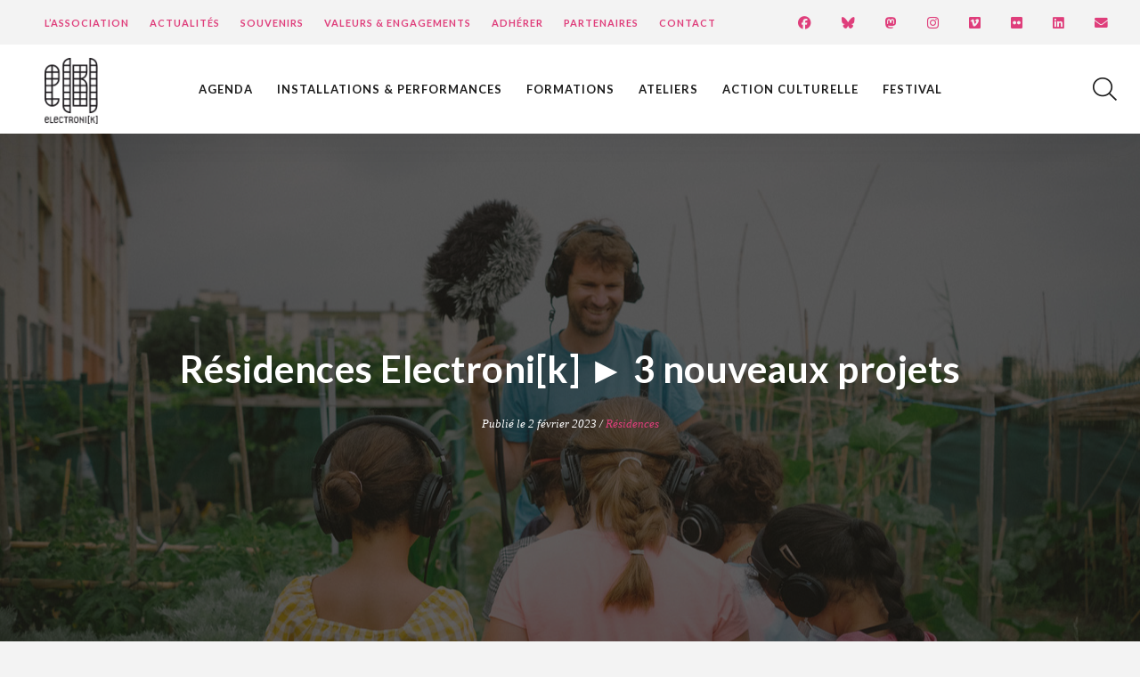

--- FILE ---
content_type: text/html; charset=UTF-8
request_url: https://www.electroni-k.org/2023-residences-electronik-3-nouveaux-projets/
body_size: 12473
content:
<!DOCTYPE html>
<html lang="fr-FR">
<head>

<!-- Basic
================================================== -->
<meta charset="UTF-8" />
<title>Résidences Electroni[k] ► 3 nouveaux projets - Electroni[k]</title>
<link data-rocket-prefetch href="https://fonts.googleapis.com" rel="dns-prefetch">
<link data-rocket-prefetch href="https://static.axept.io" rel="dns-prefetch">
<link data-rocket-prefetch href="https://kit.fontawesome.com" rel="dns-prefetch">
<link data-rocket-prefetch href="https://use.fontawesome.com" rel="dns-prefetch">
<link data-rocket-prefetch href="https://83383527.sibforms.com" rel="dns-prefetch">
<link data-rocket-preload as="style" href="https://fonts.googleapis.com/css2?family=Lato:wght@300;400;700&#038;display=swap" rel="preload">
<link href="https://fonts.googleapis.com/css2?family=Lato:wght@300;400;700&#038;display=swap" media="print" onload="this.media=&#039;all&#039;" rel="stylesheet">
<noscript data-wpr-hosted-gf-parameters=""><link rel="stylesheet" href="https://fonts.googleapis.com/css2?family=Lato:wght@300;400;700&#038;display=swap"></noscript><link rel="preload" data-rocket-preload as="image" href="https://www.electroni-k.org/wp-content/uploads/2023/01/EK23_Residence_Sons-Perdus_Felix-Blume_credit_Sara-Lana_Arthur-Thomas.jpg" fetchpriority="high">
<meta http-equiv="X-UA-Compatible" content="IE=edge"> 
<meta name="viewport" content="width=device-width, initial-scale=1"> 

<!-- CSS
  ================================================== -->

<script src="https://kit.fontawesome.com/6c67892230.js" crossorigin="anonymous"></script>
<link rel="stylesheet" type="text/css" media="all" href="https://www.electroni-k.org/wp-content/themes/electronik/style.css?v=1.15" /> 
<link rel="stylesheet" type="text/css" media="all" href="https://www.electroni-k.org/wp-content/themes/electronik/responsive.css?v=1.0" /> 
<link rel="shortcut icon" href="https://www.electroni-k.org/wp-content/themes/electronik/favicon.png">
<meta name="facebook-domain-verification" content="vicv1xizyollqy92r0g9f6acjvl7uz" />
	
<script>
window.axeptioSettings = {
  clientId: "6144b1de75016d444259128b",
  cookiesVersion: "electroni-k-base",
};
(function(d, s) {
  var t = d.getElementsByTagName(s)[0], e = d.createElement(s);
  e.async = true; e.src = "//static.axept.io/sdk.js";
  t.parentNode.insertBefore(e, t);
})(document, "script");
	
function launchGA(){
var el = document.createElement('script');
el.setAttribute('type', 'text/javascript');
el.setAttribute('async', true);
el.setAttribute('src', '//www.googletagmanager.com/gtag/js?id=G-0WGBM2F01Q');
document.body.append(el); window.dataLayer = window.dataLayer || [];
function gtag(){dataLayer.push(arguments);}
gtag('js', new Date());
gtag('config', 'G-0WGBM2F01Q', { 'anonymize_ip': true });
}
	
function launchFB() {
  !function(f,b,e,v,n,t,s){if(f.fbq)return;n=f.fbq=function(){n.callMethod?
  n.callMethod.apply(n,arguments):n.queue.push(arguments)};if(!f._fbq)f._fbq=n;
  n.push=n;n.loaded=!0;n.version='2.0';n.queue=[];t=b.createElement(e);t.async=!0;
  t.src=v;s=b.getElementsByTagName(e)[0];s.parentNode.insertBefore(t,s)}(window,
  document,'script','https://connect.facebook.net/en_US/fbevents.js');
  fbq('init', '359083675616582');
  fbq('set','agent','tmgoogletagmanager', '359083675616582');
  fbq('track', "PageView");
}
    
void 0 === window._axcb && (window._axcb = []);
window._axcb.push(function(axeptio) {
 axeptio.on("cookies:complete", function(choices) {
   if(choices.facebook_pixel) {
     launchFB();  
   }
   if(choices.google_analytics) {
     launchGA();
   }
  });
});	
</script>
	
<meta name='robots' content='index, follow, max-image-preview:large, max-snippet:-1, max-video-preview:-1' />

	<!-- This site is optimized with the Yoast SEO plugin v26.6 - https://yoast.com/wordpress/plugins/seo/ -->
	<link rel="canonical" href="https://www.electroni-k.org/2023-residences-electronik-3-nouveaux-projets/" />
	<meta property="og:locale" content="fr_FR" />
	<meta property="og:type" content="article" />
	<meta property="og:title" content="Résidences Electroni[k] ► 3 nouveaux projets - Electroni[k]" />
	<meta property="og:url" content="https://www.electroni-k.org/2023-residences-electronik-3-nouveaux-projets/" />
	<meta property="og:site_name" content="Electroni[k]" />
	<meta property="article:published_time" content="2023-02-02T08:16:53+00:00" />
	<meta property="article:modified_time" content="2024-02-20T11:46:20+00:00" />
	<meta property="og:image" content="https://www.electroni-k.org/wp-content/uploads/2023/01/EK23_Residence_Sons-Perdus_Felix-Blume_credit_Sara-Lana_Arthur-Thomas.jpg" />
	<meta property="og:image:width" content="1280" />
	<meta property="og:image:height" content="853" />
	<meta property="og:image:type" content="image/jpeg" />
	<meta name="author" content="ElectroniK" />
	<meta name="twitter:card" content="summary_large_image" />
	<meta name="twitter:label1" content="Écrit par" />
	<meta name="twitter:data1" content="ElectroniK" />
	<meta name="twitter:label2" content="Durée de lecture estimée" />
	<meta name="twitter:data2" content="1 minute" />
	<script type="application/ld+json" class="yoast-schema-graph">{"@context":"https://schema.org","@graph":[{"@type":"WebPage","@id":"https://www.electroni-k.org/2023-residences-electronik-3-nouveaux-projets/","url":"https://www.electroni-k.org/2023-residences-electronik-3-nouveaux-projets/","name":"Résidences Electroni[k] ► 3 nouveaux projets - Electroni[k]","isPartOf":{"@id":"https://www.electroni-k.org/#website"},"primaryImageOfPage":{"@id":"https://www.electroni-k.org/2023-residences-electronik-3-nouveaux-projets/#primaryimage"},"image":{"@id":"https://www.electroni-k.org/2023-residences-electronik-3-nouveaux-projets/#primaryimage"},"thumbnailUrl":"https://www.electroni-k.org/wp-content/uploads/2023/01/EK23_Residence_Sons-Perdus_Felix-Blume_credit_Sara-Lana_Arthur-Thomas.jpg","datePublished":"2023-02-02T08:16:53+00:00","dateModified":"2024-02-20T11:46:20+00:00","author":{"@id":"https://www.electroni-k.org/#/schema/person/f9e3ec9e7353af88506fa16bb97c2abb"},"breadcrumb":{"@id":"https://www.electroni-k.org/2023-residences-electronik-3-nouveaux-projets/#breadcrumb"},"inLanguage":"fr-FR","potentialAction":[{"@type":"ReadAction","target":["https://www.electroni-k.org/2023-residences-electronik-3-nouveaux-projets/"]}]},{"@type":"ImageObject","inLanguage":"fr-FR","@id":"https://www.electroni-k.org/2023-residences-electronik-3-nouveaux-projets/#primaryimage","url":"https://www.electroni-k.org/wp-content/uploads/2023/01/EK23_Residence_Sons-Perdus_Felix-Blume_credit_Sara-Lana_Arthur-Thomas.jpg","contentUrl":"https://www.electroni-k.org/wp-content/uploads/2023/01/EK23_Residence_Sons-Perdus_Felix-Blume_credit_Sara-Lana_Arthur-Thomas.jpg","width":1280,"height":853,"caption":"Les Sons Perdus - Écoles Les Ardoisières © Sara Lana & Arthur Thomas"},{"@type":"BreadcrumbList","@id":"https://www.electroni-k.org/2023-residences-electronik-3-nouveaux-projets/#breadcrumb","itemListElement":[{"@type":"ListItem","position":1,"name":"Accueil","item":"https://www.electroni-k.org/"},{"@type":"ListItem","position":2,"name":"Résidences Electroni[k] ► 3 nouveaux projets"}]},{"@type":"WebSite","@id":"https://www.electroni-k.org/#website","url":"https://www.electroni-k.org/","name":"Electroni[k]","description":"","potentialAction":[{"@type":"SearchAction","target":{"@type":"EntryPoint","urlTemplate":"https://www.electroni-k.org/?s={search_term_string}"},"query-input":{"@type":"PropertyValueSpecification","valueRequired":true,"valueName":"search_term_string"}}],"inLanguage":"fr-FR"},{"@type":"Person","@id":"https://www.electroni-k.org/#/schema/person/f9e3ec9e7353af88506fa16bb97c2abb","name":"ElectroniK"}]}</script>
	<!-- / Yoast SEO plugin. -->


<link rel='dns-prefetch' href='//use.fontawesome.com' />
<link href='https://fonts.gstatic.com' crossorigin rel='preconnect' />
<link rel="alternate" title="oEmbed (JSON)" type="application/json+oembed" href="https://www.electroni-k.org/wp-json/oembed/1.0/embed?url=https%3A%2F%2Fwww.electroni-k.org%2F2023-residences-electronik-3-nouveaux-projets%2F" />
<link rel="alternate" title="oEmbed (XML)" type="text/xml+oembed" href="https://www.electroni-k.org/wp-json/oembed/1.0/embed?url=https%3A%2F%2Fwww.electroni-k.org%2F2023-residences-electronik-3-nouveaux-projets%2F&#038;format=xml" />
<style id='wp-img-auto-sizes-contain-inline-css' type='text/css'>
img:is([sizes=auto i],[sizes^="auto," i]){contain-intrinsic-size:3000px 1500px}
/*# sourceURL=wp-img-auto-sizes-contain-inline-css */
</style>
<style id='wp-block-library-inline-css' type='text/css'>
:root{--wp-block-synced-color:#7a00df;--wp-block-synced-color--rgb:122,0,223;--wp-bound-block-color:var(--wp-block-synced-color);--wp-editor-canvas-background:#ddd;--wp-admin-theme-color:#007cba;--wp-admin-theme-color--rgb:0,124,186;--wp-admin-theme-color-darker-10:#006ba1;--wp-admin-theme-color-darker-10--rgb:0,107,160.5;--wp-admin-theme-color-darker-20:#005a87;--wp-admin-theme-color-darker-20--rgb:0,90,135;--wp-admin-border-width-focus:2px}@media (min-resolution:192dpi){:root{--wp-admin-border-width-focus:1.5px}}.wp-element-button{cursor:pointer}:root .has-very-light-gray-background-color{background-color:#eee}:root .has-very-dark-gray-background-color{background-color:#313131}:root .has-very-light-gray-color{color:#eee}:root .has-very-dark-gray-color{color:#313131}:root .has-vivid-green-cyan-to-vivid-cyan-blue-gradient-background{background:linear-gradient(135deg,#00d084,#0693e3)}:root .has-purple-crush-gradient-background{background:linear-gradient(135deg,#34e2e4,#4721fb 50%,#ab1dfe)}:root .has-hazy-dawn-gradient-background{background:linear-gradient(135deg,#faaca8,#dad0ec)}:root .has-subdued-olive-gradient-background{background:linear-gradient(135deg,#fafae1,#67a671)}:root .has-atomic-cream-gradient-background{background:linear-gradient(135deg,#fdd79a,#004a59)}:root .has-nightshade-gradient-background{background:linear-gradient(135deg,#330968,#31cdcf)}:root .has-midnight-gradient-background{background:linear-gradient(135deg,#020381,#2874fc)}:root{--wp--preset--font-size--normal:16px;--wp--preset--font-size--huge:42px}.has-regular-font-size{font-size:1em}.has-larger-font-size{font-size:2.625em}.has-normal-font-size{font-size:var(--wp--preset--font-size--normal)}.has-huge-font-size{font-size:var(--wp--preset--font-size--huge)}.has-text-align-center{text-align:center}.has-text-align-left{text-align:left}.has-text-align-right{text-align:right}.has-fit-text{white-space:nowrap!important}#end-resizable-editor-section{display:none}.aligncenter{clear:both}.items-justified-left{justify-content:flex-start}.items-justified-center{justify-content:center}.items-justified-right{justify-content:flex-end}.items-justified-space-between{justify-content:space-between}.screen-reader-text{border:0;clip-path:inset(50%);height:1px;margin:-1px;overflow:hidden;padding:0;position:absolute;width:1px;word-wrap:normal!important}.screen-reader-text:focus{background-color:#ddd;clip-path:none;color:#444;display:block;font-size:1em;height:auto;left:5px;line-height:normal;padding:15px 23px 14px;text-decoration:none;top:5px;width:auto;z-index:100000}html :where(.has-border-color){border-style:solid}html :where([style*=border-top-color]){border-top-style:solid}html :where([style*=border-right-color]){border-right-style:solid}html :where([style*=border-bottom-color]){border-bottom-style:solid}html :where([style*=border-left-color]){border-left-style:solid}html :where([style*=border-width]){border-style:solid}html :where([style*=border-top-width]){border-top-style:solid}html :where([style*=border-right-width]){border-right-style:solid}html :where([style*=border-bottom-width]){border-bottom-style:solid}html :where([style*=border-left-width]){border-left-style:solid}html :where(img[class*=wp-image-]){height:auto;max-width:100%}:where(figure){margin:0 0 1em}html :where(.is-position-sticky){--wp-admin--admin-bar--position-offset:var(--wp-admin--admin-bar--height,0px)}@media screen and (max-width:600px){html :where(.is-position-sticky){--wp-admin--admin-bar--position-offset:0px}}

/*# sourceURL=wp-block-library-inline-css */
</style><style id='global-styles-inline-css' type='text/css'>
:root{--wp--preset--aspect-ratio--square: 1;--wp--preset--aspect-ratio--4-3: 4/3;--wp--preset--aspect-ratio--3-4: 3/4;--wp--preset--aspect-ratio--3-2: 3/2;--wp--preset--aspect-ratio--2-3: 2/3;--wp--preset--aspect-ratio--16-9: 16/9;--wp--preset--aspect-ratio--9-16: 9/16;--wp--preset--color--black: #000000;--wp--preset--color--cyan-bluish-gray: #abb8c3;--wp--preset--color--white: #ffffff;--wp--preset--color--pale-pink: #f78da7;--wp--preset--color--vivid-red: #cf2e2e;--wp--preset--color--luminous-vivid-orange: #ff6900;--wp--preset--color--luminous-vivid-amber: #fcb900;--wp--preset--color--light-green-cyan: #7bdcb5;--wp--preset--color--vivid-green-cyan: #00d084;--wp--preset--color--pale-cyan-blue: #8ed1fc;--wp--preset--color--vivid-cyan-blue: #0693e3;--wp--preset--color--vivid-purple: #9b51e0;--wp--preset--gradient--vivid-cyan-blue-to-vivid-purple: linear-gradient(135deg,rgb(6,147,227) 0%,rgb(155,81,224) 100%);--wp--preset--gradient--light-green-cyan-to-vivid-green-cyan: linear-gradient(135deg,rgb(122,220,180) 0%,rgb(0,208,130) 100%);--wp--preset--gradient--luminous-vivid-amber-to-luminous-vivid-orange: linear-gradient(135deg,rgb(252,185,0) 0%,rgb(255,105,0) 100%);--wp--preset--gradient--luminous-vivid-orange-to-vivid-red: linear-gradient(135deg,rgb(255,105,0) 0%,rgb(207,46,46) 100%);--wp--preset--gradient--very-light-gray-to-cyan-bluish-gray: linear-gradient(135deg,rgb(238,238,238) 0%,rgb(169,184,195) 100%);--wp--preset--gradient--cool-to-warm-spectrum: linear-gradient(135deg,rgb(74,234,220) 0%,rgb(151,120,209) 20%,rgb(207,42,186) 40%,rgb(238,44,130) 60%,rgb(251,105,98) 80%,rgb(254,248,76) 100%);--wp--preset--gradient--blush-light-purple: linear-gradient(135deg,rgb(255,206,236) 0%,rgb(152,150,240) 100%);--wp--preset--gradient--blush-bordeaux: linear-gradient(135deg,rgb(254,205,165) 0%,rgb(254,45,45) 50%,rgb(107,0,62) 100%);--wp--preset--gradient--luminous-dusk: linear-gradient(135deg,rgb(255,203,112) 0%,rgb(199,81,192) 50%,rgb(65,88,208) 100%);--wp--preset--gradient--pale-ocean: linear-gradient(135deg,rgb(255,245,203) 0%,rgb(182,227,212) 50%,rgb(51,167,181) 100%);--wp--preset--gradient--electric-grass: linear-gradient(135deg,rgb(202,248,128) 0%,rgb(113,206,126) 100%);--wp--preset--gradient--midnight: linear-gradient(135deg,rgb(2,3,129) 0%,rgb(40,116,252) 100%);--wp--preset--font-size--small: 13px;--wp--preset--font-size--medium: 20px;--wp--preset--font-size--large: 36px;--wp--preset--font-size--x-large: 42px;--wp--preset--spacing--20: 0.44rem;--wp--preset--spacing--30: 0.67rem;--wp--preset--spacing--40: 1rem;--wp--preset--spacing--50: 1.5rem;--wp--preset--spacing--60: 2.25rem;--wp--preset--spacing--70: 3.38rem;--wp--preset--spacing--80: 5.06rem;--wp--preset--shadow--natural: 6px 6px 9px rgba(0, 0, 0, 0.2);--wp--preset--shadow--deep: 12px 12px 50px rgba(0, 0, 0, 0.4);--wp--preset--shadow--sharp: 6px 6px 0px rgba(0, 0, 0, 0.2);--wp--preset--shadow--outlined: 6px 6px 0px -3px rgb(255, 255, 255), 6px 6px rgb(0, 0, 0);--wp--preset--shadow--crisp: 6px 6px 0px rgb(0, 0, 0);}:where(.is-layout-flex){gap: 0.5em;}:where(.is-layout-grid){gap: 0.5em;}body .is-layout-flex{display: flex;}.is-layout-flex{flex-wrap: wrap;align-items: center;}.is-layout-flex > :is(*, div){margin: 0;}body .is-layout-grid{display: grid;}.is-layout-grid > :is(*, div){margin: 0;}:where(.wp-block-columns.is-layout-flex){gap: 2em;}:where(.wp-block-columns.is-layout-grid){gap: 2em;}:where(.wp-block-post-template.is-layout-flex){gap: 1.25em;}:where(.wp-block-post-template.is-layout-grid){gap: 1.25em;}.has-black-color{color: var(--wp--preset--color--black) !important;}.has-cyan-bluish-gray-color{color: var(--wp--preset--color--cyan-bluish-gray) !important;}.has-white-color{color: var(--wp--preset--color--white) !important;}.has-pale-pink-color{color: var(--wp--preset--color--pale-pink) !important;}.has-vivid-red-color{color: var(--wp--preset--color--vivid-red) !important;}.has-luminous-vivid-orange-color{color: var(--wp--preset--color--luminous-vivid-orange) !important;}.has-luminous-vivid-amber-color{color: var(--wp--preset--color--luminous-vivid-amber) !important;}.has-light-green-cyan-color{color: var(--wp--preset--color--light-green-cyan) !important;}.has-vivid-green-cyan-color{color: var(--wp--preset--color--vivid-green-cyan) !important;}.has-pale-cyan-blue-color{color: var(--wp--preset--color--pale-cyan-blue) !important;}.has-vivid-cyan-blue-color{color: var(--wp--preset--color--vivid-cyan-blue) !important;}.has-vivid-purple-color{color: var(--wp--preset--color--vivid-purple) !important;}.has-black-background-color{background-color: var(--wp--preset--color--black) !important;}.has-cyan-bluish-gray-background-color{background-color: var(--wp--preset--color--cyan-bluish-gray) !important;}.has-white-background-color{background-color: var(--wp--preset--color--white) !important;}.has-pale-pink-background-color{background-color: var(--wp--preset--color--pale-pink) !important;}.has-vivid-red-background-color{background-color: var(--wp--preset--color--vivid-red) !important;}.has-luminous-vivid-orange-background-color{background-color: var(--wp--preset--color--luminous-vivid-orange) !important;}.has-luminous-vivid-amber-background-color{background-color: var(--wp--preset--color--luminous-vivid-amber) !important;}.has-light-green-cyan-background-color{background-color: var(--wp--preset--color--light-green-cyan) !important;}.has-vivid-green-cyan-background-color{background-color: var(--wp--preset--color--vivid-green-cyan) !important;}.has-pale-cyan-blue-background-color{background-color: var(--wp--preset--color--pale-cyan-blue) !important;}.has-vivid-cyan-blue-background-color{background-color: var(--wp--preset--color--vivid-cyan-blue) !important;}.has-vivid-purple-background-color{background-color: var(--wp--preset--color--vivid-purple) !important;}.has-black-border-color{border-color: var(--wp--preset--color--black) !important;}.has-cyan-bluish-gray-border-color{border-color: var(--wp--preset--color--cyan-bluish-gray) !important;}.has-white-border-color{border-color: var(--wp--preset--color--white) !important;}.has-pale-pink-border-color{border-color: var(--wp--preset--color--pale-pink) !important;}.has-vivid-red-border-color{border-color: var(--wp--preset--color--vivid-red) !important;}.has-luminous-vivid-orange-border-color{border-color: var(--wp--preset--color--luminous-vivid-orange) !important;}.has-luminous-vivid-amber-border-color{border-color: var(--wp--preset--color--luminous-vivid-amber) !important;}.has-light-green-cyan-border-color{border-color: var(--wp--preset--color--light-green-cyan) !important;}.has-vivid-green-cyan-border-color{border-color: var(--wp--preset--color--vivid-green-cyan) !important;}.has-pale-cyan-blue-border-color{border-color: var(--wp--preset--color--pale-cyan-blue) !important;}.has-vivid-cyan-blue-border-color{border-color: var(--wp--preset--color--vivid-cyan-blue) !important;}.has-vivid-purple-border-color{border-color: var(--wp--preset--color--vivid-purple) !important;}.has-vivid-cyan-blue-to-vivid-purple-gradient-background{background: var(--wp--preset--gradient--vivid-cyan-blue-to-vivid-purple) !important;}.has-light-green-cyan-to-vivid-green-cyan-gradient-background{background: var(--wp--preset--gradient--light-green-cyan-to-vivid-green-cyan) !important;}.has-luminous-vivid-amber-to-luminous-vivid-orange-gradient-background{background: var(--wp--preset--gradient--luminous-vivid-amber-to-luminous-vivid-orange) !important;}.has-luminous-vivid-orange-to-vivid-red-gradient-background{background: var(--wp--preset--gradient--luminous-vivid-orange-to-vivid-red) !important;}.has-very-light-gray-to-cyan-bluish-gray-gradient-background{background: var(--wp--preset--gradient--very-light-gray-to-cyan-bluish-gray) !important;}.has-cool-to-warm-spectrum-gradient-background{background: var(--wp--preset--gradient--cool-to-warm-spectrum) !important;}.has-blush-light-purple-gradient-background{background: var(--wp--preset--gradient--blush-light-purple) !important;}.has-blush-bordeaux-gradient-background{background: var(--wp--preset--gradient--blush-bordeaux) !important;}.has-luminous-dusk-gradient-background{background: var(--wp--preset--gradient--luminous-dusk) !important;}.has-pale-ocean-gradient-background{background: var(--wp--preset--gradient--pale-ocean) !important;}.has-electric-grass-gradient-background{background: var(--wp--preset--gradient--electric-grass) !important;}.has-midnight-gradient-background{background: var(--wp--preset--gradient--midnight) !important;}.has-small-font-size{font-size: var(--wp--preset--font-size--small) !important;}.has-medium-font-size{font-size: var(--wp--preset--font-size--medium) !important;}.has-large-font-size{font-size: var(--wp--preset--font-size--large) !important;}.has-x-large-font-size{font-size: var(--wp--preset--font-size--x-large) !important;}
/*# sourceURL=global-styles-inline-css */
</style>

<style id='classic-theme-styles-inline-css' type='text/css'>
/*! This file is auto-generated */
.wp-block-button__link{color:#fff;background-color:#32373c;border-radius:9999px;box-shadow:none;text-decoration:none;padding:calc(.667em + 2px) calc(1.333em + 2px);font-size:1.125em}.wp-block-file__button{background:#32373c;color:#fff;text-decoration:none}
/*# sourceURL=/wp-includes/css/classic-themes.min.css */
</style>
<link rel='stylesheet' id='wp-components-css' href='https://www.electroni-k.org/wp-includes/css/dist/components/style.min.css' type='text/css' media='all' />
<link rel='stylesheet' id='wp-preferences-css' href='https://www.electroni-k.org/wp-includes/css/dist/preferences/style.min.css' type='text/css' media='all' />
<link rel='stylesheet' id='wp-block-editor-css' href='https://www.electroni-k.org/wp-includes/css/dist/block-editor/style.min.css' type='text/css' media='all' />
<link rel='stylesheet' id='popup-maker-block-library-style-css' href='https://www.electroni-k.org/wp-content/plugins/popup-maker/dist/packages/block-library-style.css' type='text/css' media='all' />
<link rel='stylesheet' id='wpsc-style-css' href='https://www.electroni-k.org/wp-content/plugins/wordpress-simple-paypal-shopping-cart/assets/wpsc-front-end-styles.css' type='text/css' media='all' />
<link rel='stylesheet' id='bfa-font-awesome-css' href='https://use.fontawesome.com/releases/v5.15.4/css/all.css' type='text/css' media='all' />
<link rel='stylesheet' id='bfa-font-awesome-v4-shim-css' href='https://use.fontawesome.com/releases/v5.15.4/css/v4-shims.css' type='text/css' media='all' />
<style id='bfa-font-awesome-v4-shim-inline-css' type='text/css'>

			@font-face {
				font-family: 'FontAwesome';
				src: url('https://use.fontawesome.com/releases/v5.15.4/webfonts/fa-brands-400.eot'),
				url('https://use.fontawesome.com/releases/v5.15.4/webfonts/fa-brands-400.eot?#iefix') format('embedded-opentype'),
				url('https://use.fontawesome.com/releases/v5.15.4/webfonts/fa-brands-400.woff2') format('woff2'),
				url('https://use.fontawesome.com/releases/v5.15.4/webfonts/fa-brands-400.woff') format('woff'),
				url('https://use.fontawesome.com/releases/v5.15.4/webfonts/fa-brands-400.ttf') format('truetype'),
				url('https://use.fontawesome.com/releases/v5.15.4/webfonts/fa-brands-400.svg#fontawesome') format('svg');
			}

			@font-face {
				font-family: 'FontAwesome';
				src: url('https://use.fontawesome.com/releases/v5.15.4/webfonts/fa-solid-900.eot'),
				url('https://use.fontawesome.com/releases/v5.15.4/webfonts/fa-solid-900.eot?#iefix') format('embedded-opentype'),
				url('https://use.fontawesome.com/releases/v5.15.4/webfonts/fa-solid-900.woff2') format('woff2'),
				url('https://use.fontawesome.com/releases/v5.15.4/webfonts/fa-solid-900.woff') format('woff'),
				url('https://use.fontawesome.com/releases/v5.15.4/webfonts/fa-solid-900.ttf') format('truetype'),
				url('https://use.fontawesome.com/releases/v5.15.4/webfonts/fa-solid-900.svg#fontawesome') format('svg');
			}

			@font-face {
				font-family: 'FontAwesome';
				src: url('https://use.fontawesome.com/releases/v5.15.4/webfonts/fa-regular-400.eot'),
				url('https://use.fontawesome.com/releases/v5.15.4/webfonts/fa-regular-400.eot?#iefix') format('embedded-opentype'),
				url('https://use.fontawesome.com/releases/v5.15.4/webfonts/fa-regular-400.woff2') format('woff2'),
				url('https://use.fontawesome.com/releases/v5.15.4/webfonts/fa-regular-400.woff') format('woff'),
				url('https://use.fontawesome.com/releases/v5.15.4/webfonts/fa-regular-400.ttf') format('truetype'),
				url('https://use.fontawesome.com/releases/v5.15.4/webfonts/fa-regular-400.svg#fontawesome') format('svg');
				unicode-range: U+F004-F005,U+F007,U+F017,U+F022,U+F024,U+F02E,U+F03E,U+F044,U+F057-F059,U+F06E,U+F070,U+F075,U+F07B-F07C,U+F080,U+F086,U+F089,U+F094,U+F09D,U+F0A0,U+F0A4-F0A7,U+F0C5,U+F0C7-F0C8,U+F0E0,U+F0EB,U+F0F3,U+F0F8,U+F0FE,U+F111,U+F118-F11A,U+F11C,U+F133,U+F144,U+F146,U+F14A,U+F14D-F14E,U+F150-F152,U+F15B-F15C,U+F164-F165,U+F185-F186,U+F191-F192,U+F1AD,U+F1C1-F1C9,U+F1CD,U+F1D8,U+F1E3,U+F1EA,U+F1F6,U+F1F9,U+F20A,U+F247-F249,U+F24D,U+F254-F25B,U+F25D,U+F267,U+F271-F274,U+F279,U+F28B,U+F28D,U+F2B5-F2B6,U+F2B9,U+F2BB,U+F2BD,U+F2C1-F2C2,U+F2D0,U+F2D2,U+F2DC,U+F2ED,U+F328,U+F358-F35B,U+F3A5,U+F3D1,U+F410,U+F4AD;
			}
		
/*# sourceURL=bfa-font-awesome-v4-shim-inline-css */
</style>
<link rel='stylesheet' id='wp-featherlight-css' href='https://www.electroni-k.org/wp-content/plugins/wp-featherlight/css/wp-featherlight.min.css' type='text/css' media='all' />
<script type="text/javascript" src="https://www.electroni-k.org/wp-content/themes/electronik/js/jquery-2.1.3.min.js" id="jquery-js"></script>
<script type="text/javascript" src="https://www.electroni-k.org/wp-content/plugins/wp-image-zoooom/assets/js/jquery.image_zoom.min.js" id="image_zoooom-js" defer="defer" data-wp-strategy="defer" fetchpriority="low"></script>
<script type="text/javascript" id="image_zoooom-init-js-extra">
/* <![CDATA[ */
var IZ = {"options":[],"with_woocommerce":"0","exchange_thumbnails":"1","enable_mobile":"0","woo_categories":"0","woo_slider":"0","enable_surecart":"0"};
//# sourceURL=image_zoooom-init-js-extra
/* ]]> */
</script>
<script type="text/javascript" src="https://www.electroni-k.org/wp-content/plugins/wp-image-zoooom/assets/js/image_zoom-init.js" id="image_zoooom-init-js" defer="defer" data-wp-strategy="defer" fetchpriority="low"></script>
<link rel="https://api.w.org/" href="https://www.electroni-k.org/wp-json/" /><link rel="alternate" title="JSON" type="application/json" href="https://www.electroni-k.org/wp-json/wp/v2/posts/13405" />
<!-- WP Simple Shopping Cart plugin v5.2.4 - https://wordpress.org/plugins/wordpress-simple-paypal-shopping-cart/ -->
	<script type="text/javascript">
	function ReadForm (obj1, tst) {
	    // Read the user form
	    var i,j,pos;
	    val_total="";val_combo="";

	    for (i=0; i<obj1.length; i++)
	    {
	        // run entire form
	        obj = obj1.elements[i];           // a form element

	        if (obj.type == "select-one")
	        {   // just selects
	            if (obj.name == "quantity" ||
	                obj.name == "amount") continue;
		        pos = obj.selectedIndex;        // which option selected
		        
		        const selected_option = obj.options[pos];
		        
		        val = selected_option?.value;   // selected value
		        if (selected_option?.getAttribute("data-display-text")){
                    val = selected_option?.getAttribute("data-display-text");
                }
		        
		        val_combo = val_combo + " (" + val + ")";
	        }
	    }
		// Now summarize everything we have processed above
		val_total = obj1.product_tmp.value + val_combo;
		obj1.wspsc_product.value = val_total;
	}
	</script>
    <style type="text/css">img.zoooom,.zoooom img{padding:0!important;}</style><script type="text/javascript"></script><style id="rocket-lazyrender-inline-css">[data-wpr-lazyrender] {content-visibility: auto;}</style><meta name="generator" content="WP Rocket 3.20.2" data-wpr-features="wpr_preconnect_external_domains wpr_automatic_lazy_rendering wpr_oci wpr_desktop" /></head>

<body data-rsssl=1>

<div  id="top">
	<div  id="menu-top">
		<div  class="menu-menu-top-container"><ul id="menu-menu-top" class="menu"><li id="menu-item-602" class="menu-item menu-item-type-post_type menu-item-object-page menu-item-602"><a href="https://www.electroni-k.org/association/">L&rsquo;Association</a></li>
<li id="menu-item-731" class="menu-item menu-item-type-post_type menu-item-object-page menu-item-731"><a href="https://www.electroni-k.org/actualites/">Actualités</a></li>
<li id="menu-item-603" class="menu-item menu-item-type-post_type menu-item-object-page menu-item-603"><a href="https://www.electroni-k.org/souvenirs/">Souvenirs</a></li>
<li id="menu-item-13817" class="menu-item menu-item-type-post_type menu-item-object-page menu-item-13817"><a href="https://www.electroni-k.org/valeurs-engagements/">Valeurs &#038; engagements</a></li>
<li id="menu-item-13832" class="menu-item menu-item-type-post_type menu-item-object-page menu-item-13832"><a href="https://www.electroni-k.org/adherer/">Adhérer</a></li>
<li id="menu-item-13818" class="menu-item menu-item-type-post_type menu-item-object-page menu-item-13818"><a href="https://www.electroni-k.org/partenaires/">Partenaires</a></li>
<li id="menu-item-764" class="menu-item menu-item-type-post_type menu-item-object-page menu-item-764"><a href="https://www.electroni-k.org/contact/">Contact</a></li>
</ul></div>	</div>
	<ul id="menu-reso">
		<li><a href="https://www.facebook.com/association.electronik/" target="_blank"><i class="fa-brands fa-facebook fa-lg"></i></a></li>
		<li><a href="https://bsky.app/profile/electroni-k.bsky.social" target="_blank"><i class="fa-brands fa-bluesky fa-lg"></i></a></li>
		<li><a href="https://mastodon.social/@electronik_association" target="_blank"><i class="fa-brands fa-mastodon fa-lg"></i></a></li>
		<li><a href="https://www.instagram.com/electronik_association/" target="_blank"><i class="fa-brands fa-instagram fa-lg"></i></a></li>
		<li><a href="https://vimeo.com/associationelectronik" target="_blank"><i class="fa-brands fa-vimeo fa-lg"></i></a></li>
		<li><a href="https://www.flickr.com/photos/electroni-k/albums/" target="_blank"><i class="fa-brands fa-flickr fa-lg"></i></a></li>
		<li><a href="https://www.linkedin.com/in/association-electroni-k-8a1b6515b" target="_blank"><i class="fa-brands fa-linkedin fa-lg"></i></a></li>
		<li><a class="btn-newsletter"><i class="fa fa-envelope fa-lg"></i></a></li>
	</ul>
	
</div>
<header  class="shadow">

	<p id="logo"><a href="https://www.electroni-k.org"><img src="https://www.electroni-k.org/wp-content/themes/electronik/img/logo-electronik.png" alt="Association ElectroniK" /></a></p>
	<nav><div class="menu-menu-container"><ul id="menu-menu" class="menu"><li id="menu-item-1294" class="menu-item menu-item-type-post_type menu-item-object-page menu-item-1294"><a href="https://www.electroni-k.org/agenda/">Agenda</a></li>
<li id="menu-item-598" class="menu-item menu-item-type-post_type menu-item-object-page menu-item-598"><a href="https://www.electroni-k.org/installations-performances/">Installations &#038; performances</a></li>
<li id="menu-item-599" class="menu-item menu-item-type-post_type menu-item-object-page menu-item-599"><a href="https://www.electroni-k.org/formations/">Formations</a></li>
<li id="menu-item-600" class="menu-item menu-item-type-post_type menu-item-object-page menu-item-600"><a href="https://www.electroni-k.org/ateliers/">Ateliers</a></li>
<li id="menu-item-43" class="menu-item menu-item-type-post_type menu-item-object-page menu-item-43"><a href="https://www.electroni-k.org/action-culturelle/">Action culturelle</a></li>
<li id="menu-item-47" class="menu-item menu-item-type-post_type menu-item-object-page menu-item-47"><a href="https://www.electroni-k.org/festival/">Festival</a></li>
</ul></div></nav>
		<div  id="loupe" class="transition"></div>
		<div  id="search">
	 		<form role="search" method="get" action="https://www.electroni-k.org/" >
	            <div>
	            	<input type="search"  placeholder="Rechercher" name="s" id="s" />
	                <input type="submit" value="" />
	            </div>
	         </form>
		</div>
</header>
<div  id="mobile-header" class="shadow">
	<a id="responsive-logo" href="https://www.electroni-k.org"><img src="https://www.electroni-k.org/wp-content/themes/electronik/img/logo-electronik.png" alt="Association ElectroniK" /></a>
	<div  class="hamburger hamburger--slider">
		<div  class="hamburger-box">
			<div class="hamburger-inner"></div>
		</div>
	</div>

	<div id="hambmenu" >
		<div  class="overlay-menu rangee">
			<div>
				<div class="menu-menu-container"><ul id="menu-menu-1" class="menu"><li class="menu-item menu-item-type-post_type menu-item-object-page menu-item-1294"><a href="https://www.electroni-k.org/agenda/">Agenda</a></li>
<li class="menu-item menu-item-type-post_type menu-item-object-page menu-item-598"><a href="https://www.electroni-k.org/installations-performances/">Installations &#038; performances</a></li>
<li class="menu-item menu-item-type-post_type menu-item-object-page menu-item-599"><a href="https://www.electroni-k.org/formations/">Formations</a></li>
<li class="menu-item menu-item-type-post_type menu-item-object-page menu-item-600"><a href="https://www.electroni-k.org/ateliers/">Ateliers</a></li>
<li class="menu-item menu-item-type-post_type menu-item-object-page menu-item-43"><a href="https://www.electroni-k.org/action-culturelle/">Action culturelle</a></li>
<li class="menu-item menu-item-type-post_type menu-item-object-page menu-item-47"><a href="https://www.electroni-k.org/festival/">Festival</a></li>
</ul></div>				<div class="menu-menu-top-container"><ul id="menu-menu-top-1" class="menu"><li class="menu-item menu-item-type-post_type menu-item-object-page menu-item-602"><a href="https://www.electroni-k.org/association/">L&rsquo;Association</a></li>
<li class="menu-item menu-item-type-post_type menu-item-object-page menu-item-731"><a href="https://www.electroni-k.org/actualites/">Actualités</a></li>
<li class="menu-item menu-item-type-post_type menu-item-object-page menu-item-603"><a href="https://www.electroni-k.org/souvenirs/">Souvenirs</a></li>
<li class="menu-item menu-item-type-post_type menu-item-object-page menu-item-13817"><a href="https://www.electroni-k.org/valeurs-engagements/">Valeurs &#038; engagements</a></li>
<li class="menu-item menu-item-type-post_type menu-item-object-page menu-item-13832"><a href="https://www.electroni-k.org/adherer/">Adhérer</a></li>
<li class="menu-item menu-item-type-post_type menu-item-object-page menu-item-13818"><a href="https://www.electroni-k.org/partenaires/">Partenaires</a></li>
<li class="menu-item menu-item-type-post_type menu-item-object-page menu-item-764"><a href="https://www.electroni-k.org/contact/">Contact</a></li>
</ul></div>				<p class="reso-menu-second">
					<a href="https://www.facebook.com/association.electronik/" target="_blank"><i class="fa-brands fa-facebook fa-lg"></i></a>
		<a href="https://bsky.app/profile/electroni-k.bsky.social" target="_blank"><i class="fa-brands fa-bluesky fa-lg"></i></a>
		<a href="https://mastodon.social/@electronik_association" target="_blank"><i class="fa-brands fa-mastodon fa-lg"></i></a>
		<a href="https://www.instagram.com/electronik_association/" target="_blank"><i class="fa-brands fa-instagram fa-lg"></i></a>
		<a href="https://vimeo.com/associationelectronik" target="_blank"><i class="fa-brands fa-vimeo fa-lg"></i></a>
		<a href="https://www.flickr.com/photos/electroni-k/albums/" target="_blank"><i class="fa-brands fa-flickr fa-lg"></i></a>
		<a href="https://www.linkedin.com/in/association-electroni-k-8a1b6515b" target="_blank"><i class="fa-brands fa-linkedin fa-lg"></i></a>
		<a class="btn-newsletter"><i class="fa fa-envelope fa-lg"></i></a>
				</p>
			</div>
		</div>
	</div>
</div>

<div  id="main">



<section  class="parallax" style="background-image: url(https://www.electroni-k.org/wp-content/uploads/2023/01/EK23_Residence_Sons-Perdus_Felix-Blume_credit_Sara-Lana_Arthur-Thomas.jpg)">
        <div  class="quoteWrap degrade">
            <div class="quote">
            	<div class="bloc-titre-parallax">
                	<h1 class="titrage moyen-titre coul-blanc">Résidences Electroni[k] ► 3 nouveaux projets</h1>
                	<p class="date coul-blanc">Publié le 2 février 2023					 / <a href="https://www.electroni-k.org/category/residences/" rel="tag">Résidences</a>  
					</p>
            	</div>
            </div>
        </div>  
</section>
	<section  id="flexible" class="flexible-actu">
		
		
		<section  class="transparent " style="padding-top:70px;padding-bottom:70px;margin-top:0px;margin-bottom:0px;">
	
		<div class="rangee largeur-normale align-top">
			
							
					<div class="col col100 no-decalage ecart-normal hauteur-normale">															
						
															<div class="contenu-col bloc-content no-shadow blanc" style="margin-bottom:0px;">
									<p><span class="x193iq5w xeuugli x13faqbe x1vvkbs xlh3980 xvmahel x1n0sxbx x1lliihq x1s928wv xhkezso x1gmr53x x1cpjm7i x1fgarty x1943h6x xudqn12 x3x7a5m x6prxxf xvq8zen xo1l8bm xzsf02u x1yc453h" dir="auto">Chaque année, l’association <strong>Electroni[k]</strong> porte un ou plusieurs projets de résidences. Après <em><a href="https://www.electroni-k.org/2021-05-geante-histoire/">La Géante Histoire</a></em> et <a href="https://www.electroni-k.org/2022-plongees-animees-elly-oldman/"><em>Plongées Animées</em></a> avec <strong>Elly Oldman</strong>, et <a href="https://www.electroni-k.org/projet/2021-2022-lignes-sensibles/"><em>Lignes Sensibles</em></a> avec <strong>A.I.L.O</strong>, ce sont 3 nouvelles résidences qui seront menées. </span>À la croisée de la pratique artistique, de l’appréhension des nouvelles technologies et de la médiation culturelle, les <a href="https://www.electroni-k.org/action-culturelle/residences-electronik/">résidences</a> <strong>Electroni[k]</strong> permettent la rencontre d’un territoire ou d’un établissement scolaire avec un.e artiste.</p>
								</div>
							
								

								

								

								

							
							
							
											</div><!-- col -->

						
		</div>
	</section>
	

	
<!-- ////////////////////////////////////////////// END SECTION ////////////////////////////////////////////// -->

		
		<section  class="transparent " style="padding-top:70px;padding-bottom:70px;margin-top:0px;margin-bottom:0px;">
	
		<div class="rangee largeur-normale align-top">
			
							
					<div class="col col100 decalage ecart-normal hauteur-normale">															
						
							
								

								

															<div class="calltoaction no-bloc no-shadow transparent" style="margin-bottom:0px;">

																		<div class="bloc-image hauteur-image1">
										<div class="image-content" style="background-image:url(https://www.electroni-k.org/wp-content/uploads/2023/01/EK23_Residence_Sons-Perdus_Felix-Blume_credit_Sara-Lana_Arthur-Thomas.jpg);"></div>									
																															

									</div>
									
								</div>
								

								

							
							
							
						
															<div class="contenu-col bloc-content no-shadow blanc" style="margin-bottom:0px;">
									<h2><em>Les Sons Perdus</em>, Félix Blume à l&rsquo;École Les Ardoisières (Sainte-Marie)<br />
<strong>Mars &#8211; mai 2023</strong></h2>
<p>À la recherche des bruits du vivant, tous·tes les élèves de l&rsquo;école porteront une attention sensible au paysage sonore de la commune de <a href="https://sainte-marie35.fr/les-ecoles/" target="_blank" rel="noopener">Sainte-Marie</a> (35). Les sons seront isolés pour apprécier leur singularité et créer un dispositif d’écoute interactif, véritable inventaire sonore de la commune. </p>
<p><b><a href="https://felixblume.com/" target="_blank" rel="noopener">Félix Blume</a>,</b> est artiste sonore et ingénieur du son. Il façonne le son comme une matière pour créer ses pièces sonores, ses vidéos, ses actions ou installations. Son travail, centré sur l’écoute, nous invite à transformer notre perception de l’environnement. En 2021, il présente l&rsquo;installation <a href="https://www.maintenant-festival.fr/programme/2021-essaim/" target="_blank" rel="noopener"><em>Essaim </em></a>à l&rsquo;Hôtel Pasteur dans le cadre du <a href="https://www.maintenant-festival.fr/" target="_blank" rel="noopener">festival Maintenant</a>.</p>
<hr />
<p><em>Les Sons Perdus bénéficie du soutien du Ministère de la Culture (DRAC Bretagne), du Ministère de l&rsquo;Éducation et de l&rsquo;association des parents d&rsquo;élèves. </em></p>
<p>© Sara Lana | Arthur Thomas</p>
								</div>
							
								

								

								

								

							
							
							
											</div><!-- col -->

						
		</div>
	</section>
	

	
<!-- ////////////////////////////////////////////// END SECTION ////////////////////////////////////////////// -->

		
		<section  class="transparent " style="padding-top:70px;padding-bottom:70px;margin-top:0px;margin-bottom:0px;">
	
		<div class="rangee largeur-normale align-top">
			
							
					<div class="col col100 decalage ecart-normal hauteur-normale">															
						
							
								

								

															<div class="calltoaction no-bloc no-shadow transparent" style="margin-bottom:0px;">

																		<div class="bloc-image hauteur-image1">
										<div class="image-content" style="background-image:url(https://www.electroni-k.org/wp-content/uploads/2023/01/EK23_Residence-tout-terrain_La-bonne-pioche_BD.jpg);"></div>									
																															

									</div>
									
								</div>
								

								

							
							
							
						
															<div class="contenu-col bloc-content no-shadow blanc" style="margin-bottom:0px;">
									<h2><em>Tout terrain</em>, La bonne pioche au Collège St-Joseph (La Guerche-de-Bretagne)<br />
<strong>Février &#8211; mai 2023</strong></h2>
<p>Le <a href="https://www.st-joseph-la-guerche.org/" target="_blank" rel="noopener">collège St-Joseph</a> initie un projet sur 3 ans de réaménagement de la cour de récréation en collaboration avec élèves et artistes. Entre urbanisme, création sonore et arts plastiques, ce premier temps sera consacré à transformer une partie de la cour en une piste sportive, interactive et ludique.</p>
<p>Marlène Gaboriau, Line Simon et Romane Poyard, sont trois artistes plasticiennes réunies sous le collectif <a href="https://assolabonnepioche.wixsite.com/labonnepioche/projets" target="_blank" rel="noopener"><b>La bonne pioche</b></a>. C’est au travers de l’image imprimée en sérigraphie qu’elles expriment leur pratique collective. Elles mettent en place un processus de création comme moyen de donner forme à leurs imaginaires respectifs. Un mot, une expression, une idée, une sensation peuvent être l’amorce de productions graphiques. En 2021, elles déclinent l&rsquo;<a href="https://www.electroni-k.org/projet/2021-icinori/">identité visuelle d&rsquo;Icinori</a> en atelier de sérigraphie pour le <a href="https://www.maintenant-festival.fr/" target="_blank" rel="noopener">festival Maintenant</a>.</p>
<hr />
<p><em>Tout terrain bénéficie du soutien du Ministère de la Culture (DRAC Bretagne), du Département d&rsquo;Ille et Vilaine et du Collège St-Joseph.</em></p>
<p>© La bonne pioche</p>
								</div>
							
								

								

								

								

							
							
							
											</div><!-- col -->

						
		</div>
	</section>
	

	
<!-- ////////////////////////////////////////////// END SECTION ////////////////////////////////////////////// -->

		
		<section data-wpr-lazyrender="1" class="transparent " style="padding-top:70px;padding-bottom:0px;margin-top:0px;margin-bottom:0px;">
	
		<div class="rangee largeur-normale align-top">
			
							
					<div class="col col100 decalage aucun-ecart hauteur-normale">															
						
							
								

								

															<div class="calltoaction no-bloc no-shadow transparent" style="margin-bottom:0px;">

																		<div class="bloc-image hauteur-image1">
										<div class="image-content" style="background-image:url(https://www.electroni-k.org/wp-content/uploads/2023/03/2023-01-12_Residence-Symphonie-Electronique_Benjamin-Le-Baron_College-Hautes-Ourmes_credit_Bruno-Saussier26_web.jpg);"></div>									
																															

									</div>
									
								</div>
								

								

							
							
							
											</div><!-- col -->

						
		</div>
	</section>
	

	
<!-- ////////////////////////////////////////////// END SECTION ////////////////////////////////////////////// -->

		
		<section data-wpr-lazyrender="1" class="transparent " style="padding-top:70px;padding-bottom:70px;margin-top:0px;margin-bottom:0px;">
	
		<div class="rangee largeur-normale align-top">
			
							
					<div class="col col100 decalage ecart-normal hauteur-normale">															
						
															<div class="contenu-col bloc-content no-shadow blanc" style="margin-bottom:0px;">
									<h2 style="text-align: left;"><em>Symphonie Électronique</em>, Benjamin Le Baron au Collège des Hautes-Ourmes (Rennes)<br />
<strong>Octobre 2022 &#8211; avril 2023</strong></h2>
<p>Les élèves de 4ème et de 3ème interrogent les rapports entre musique et nouvelles technologies pour constituer un orchestre alliant musique acoustique et électronique. À partir d’une banque sonore ou d’enregistrements live de leurs instruments, les élèves composent des interludes électroniques sur le logiciel Live. Elles seront diffusées et chorégraphiées en avril lors du concert Écoutez-voir #2 au <a href="https://conservatoire-rennes.fr/" target="_blank" rel="noopener">Conservatoire de Rennes</a>, site du Blosne.</p>
<p>Diplômé d’un Master en science de l’environnement, <strong>Benjamin Le Baron</strong> affine son goût pour les musiques électroniques, acoustiques et les expérimentations numériques en tous genres. Il développe un travail de designer sonore pour installations et applications, et co-fonde plusieurs groupes (<strong>F.HIRO</strong>, <a href="https://soundcloud.com/frgmnts" target="_blank" rel="noopener"><strong>FRAGMENTS</strong></a>, etc). En 2021, il présente avec <a href="https://www.electroni-k.org/installations-performances/pulse/" rel="noopener"><strong>Tristan Ménez</strong></a> la performance <a href="https://www.electroni-k.org/installations-spectacles/instabilites/" rel="noopener"><em>Instabilités</em></a> au <a href="https://www.maintenant-festival.fr" target="_blank" rel="noopener">festival Maintenant</a>.</p>
<hr />
<p><em>Symphonie Électronique bénéficie du soutien du Département d&rsquo;Ille et Vilaine.</em></p>
								</div>
							
								

								

								

								

							
							
							
											</div><!-- col -->

						
		</div>
	</section>
	

	
<!-- ////////////////////////////////////////////// END SECTION ////////////////////////////////////////////// -->

		
		<section data-wpr-lazyrender="1" class="transparent " style="padding-top:70px;padding-bottom:70px;margin-top:0px;margin-bottom:0px;">
	
		<div class="rangee largeur-normale align-top">
			
							
					<div class="col col100 decalage ecart-normal hauteur-normale">															
						
							
								

								

								

								

							
							
															<div class="bloc-titre" style="margin-bottom:40px;">
									<h2 class="titre-simple-page">Le dispositif</h2>
										
								</div>
							
						
							
								

								

								

								

																									<a href="https://www.electroni-k.org/action-culturelle/residences-electronik/" class="projet blanc shadow lien-bloc-image">
											<div class="bloc-image hauteur-image1">
												<div class="image-content" style="background-image:url(https://www.electroni-k.org/wp-content/uploads/2017/07/2020_residence_Les-Traces-dALI_Ilots_Roche-aux-fees_credit_GwendalLeFlem-600x600.jpg)"></div>
												<div class="overlay overlay-noir"></div>
												<div class="plus">
													
												</div>
											</div>
											<div class="bloc-titre-projet">
												<p class="titre-projet">Résidences Electroni[k]</p>
												<p class="sous-titre-projet">Inscrire un travail artistique dans la durée, sur un territoire de vie</p>	
											</div>
										</a>
															
							
							
											</div><!-- col -->

						
		</div>
	</section>
	

	
<!-- ////////////////////////////////////////////// END SECTION ////////////////////////////////////////////// -->
	</section>





<footer data-wpr-lazyrender="1">
	<div  id="footer-partenaires">
		<div class="rangee align-center">
			<div class="col70 ecart-normal">
				<p class="image"><a href="https://www.electroni-k.org/partenaires/"><img src="https://www.electroni-k.org/wp-content/uploads/2024/05/2023_bandeau_partenaires_electroni-k.jpg" /></a></p>
			</div>
			<div class="col30 ecart-normal">
				<p class=" shape"><a href="https://www.electroni-k.org/metropole-electronik/"><img src="https://www.electroni-k.org/wp-content/uploads/2018/09/MEK_logo.png" /></a></p>
			</div>
		</div>
	</div>

	<div  id="footer">
		<div class="rangee">
			<div class="col25 ecart-normal">
				<p class="titre-footer">Electroni[k]</p>
				<p><a href="https://www.electroni-k.org/association/">L'association</a></p>
				<p><a href="https://www.electroni-k.org/actualites/">Actualités</a></p>
				<p><a href="https://www.electroni-k.org/souvenirs/">Souvenirs</a></p>
				<p><a href="https://www.electroni-k.org/adherer/">Adhérer</a></p>
				<p><a href="https://boutique.maintenant-festival.fr/" target="_blank">Boutique</a></p>
				<p><a href="https://www.electroni-k.org/partenaires/">Partenaires</a></p>
			</div>
			<div class="col25 ecart-normal">
				<p class="titre-footer">Nos projets</p>
				<p><a href="https://www.electroni-k.org/installations-performances/">Installations &amp; performances</a></p>
				<p><a href="https://www.electroni-k.org/formations/">Formations</a></p>
				<p><a href="https://www.electroni-k.org/ateliers/">Ateliers</a></p>
				<p><a href="https://www.electroni-k.org/action-culturelle/">Action culturelle</a></p>
				<p><a href="https://www.electroni-k.org/festival/">Festival</a></p>
				<p><a href="https://www.electroni-k.org/metropole-electronik/">Métropole Electroni[k]</a></p>
			</div>
			<div class="col25 ecart-normal">
				<p class="titre-footer">Action culturelle</p>
				<p><a href="https://www.electroni-k.org/action-culturelle/actions-pedagogiques/">Actions pédagogiques</a></p>
				<p><a href="https://www.electroni-k.org/action-culturelle/familles-electronik/">Familles Electroni[k]</a></p>
				<p><a href="https://www.electroni-k.org/action-culturelle/campus-electronik/">Campus Electroni[k]</a></p>
				<p><a href="https://www.electroni-k.org/action-culturelle/mouvements/">Mouvements</a></p>
				<p><a href="https://www.electroni-k.org/action-culturelle/parcours-sensibles/">Parcours Sensibles</a></p>
				<p><a href="https://www.electroni-k.org/action-culturelle/passeurs-de-culture/">Passeurs de culture</a></p>
			</div>
			<div class="col25 ecart-normal">
				<p class="titre-footer">Informations</p>
				<p><a class="btn-newsletter">Newsletter</a></p>
				<p><a href="https://www.electroni-k.org/agenda/">Agenda</a></p>
				<p><a href="https://www.electroni-k.org/contact/">Contact</a></p>
				
				<p><a href="https://www.electroni-k.org/espace-presse/">Espace presse</a></p>
				<p><a href="https://www.electroni-k.org/politique-de-confidentialite/">Mentions légales &amp; confidentialité</a></p>
				<p><a href="javascript:openAxeptioCookies()">Gestion des cookies</a></p>
			</div>			

		</div>
	</div>

<div  id="reso">
	<div class="rangee justify-center">
		<p><a href="https://www.facebook.com/association.electronik/" target="_blank"><i class="fa-brands fa-facebook fa-lg"></i></a></p>
		<p><a href="https://bsky.app/profile/electroni-k.bsky.social" target="_blank"><i class="fa-brands fa-bluesky fa-lg"></i></a></p>
		<p><a href="https://mastodon.social/@electronik_association" target="_blank"><i class="fa-brands fa-mastodon fa-lg"></i></a></p>
		<p><a href="https://www.instagram.com/electronik_association/" target="_blank"><i class="fa-brands fa-instagram fa-lg"></i></a></p>
		<p><a href="https://vimeo.com/associationelectronik" target="_blank"><i class="fa-brands fa-vimeo fa-lg"></i></a></p>
		<p><a href="https://www.flickr.com/photos/electroni-k/albums/" target="_blank"><i class="fa-brands fa-flickr fa-lg"></i></a></p>
		<p><a href="https://www.linkedin.com/in/association-electroni-k-8a1b6515b" target="_blank"><i class="fa-brands fa-linkedin fa-lg"></i></a></p>
		<p><a class="btn-newsletter"><i class="fa fa-envelope fa-lg"></i></a></p>
	</div>
</div>
	<div  id="credits">
		<p><a href="http://www.laconfiserie.fr" target="_blank">Website by La Confiserie</a></p>
	</div>

</footer>

</div><!--main-->

<div  id="newsletter">
	<div  id="close-newsletter"></div>
	<div  class="bloc-newsletter">
			<iframe width="540" height="800" src="https://83383527.sibforms.com/serve/[base64]" frameborder="0" scrolling="auto" allowfullscreen style="display: block;margin-left: auto;margin-right: auto;max-width: 100%;"></iframe>
	</div>
</div>
<a href="#" id="back-to-top" title="Back to top">&uarr;</a>

<script type="speculationrules">
{"prefetch":[{"source":"document","where":{"and":[{"href_matches":"/*"},{"not":{"href_matches":["/wp-*.php","/wp-admin/*","/wp-content/uploads/*","/wp-content/*","/wp-content/plugins/*","/wp-content/themes/electronik/*","/*\\?(.+)"]}},{"not":{"selector_matches":"a[rel~=\"nofollow\"]"}},{"not":{"selector_matches":".no-prefetch, .no-prefetch a"}}]},"eagerness":"conservative"}]}
</script>
<script type="text/javascript" src="https://www.electroni-k.org/wp-content/themes/electronik/js/jquery-ui.min.js" id="jquery-ui-js"></script>
<script type="text/javascript" src="https://www.electroni-k.org/wp-content/themes/electronik/js/custom.js" id="custom-js"></script>
<script type="text/javascript" src="https://www.electroni-k.org/wp-content/plugins/wp-featherlight/js/wpFeatherlight.pkgd.min.js" id="wp-featherlight-js"></script>
<script type="text/javascript">
	//<![CDATA[
	setTimeout(myFunction, 1500)

	function myFunction() {
	   $("#preloader").toggleClass("open");
	}

	//]]>
</script>
</body>
</html>

<!-- This website is like a Rocket, isn't it? Performance optimized by WP Rocket. Learn more: https://wp-rocket.me -->

--- FILE ---
content_type: text/html; charset=utf-8
request_url: https://www.google.com/recaptcha/api2/anchor?ar=1&k=6LeFE5wfAAAAADugyBpHJ3avF9Op9JKTTN87EBHV&co=aHR0cHM6Ly84MzM4MzUyNy5zaWJmb3Jtcy5jb206NDQz&hl=fr&v=7gg7H51Q-naNfhmCP3_R47ho&size=normal&anchor-ms=20000&execute-ms=30000&cb=u3jlrqks9mhi
body_size: 49074
content:
<!DOCTYPE HTML><html dir="ltr" lang="fr"><head><meta http-equiv="Content-Type" content="text/html; charset=UTF-8">
<meta http-equiv="X-UA-Compatible" content="IE=edge">
<title>reCAPTCHA</title>
<style type="text/css">
/* cyrillic-ext */
@font-face {
  font-family: 'Roboto';
  font-style: normal;
  font-weight: 400;
  font-stretch: 100%;
  src: url(//fonts.gstatic.com/s/roboto/v48/KFO7CnqEu92Fr1ME7kSn66aGLdTylUAMa3GUBHMdazTgWw.woff2) format('woff2');
  unicode-range: U+0460-052F, U+1C80-1C8A, U+20B4, U+2DE0-2DFF, U+A640-A69F, U+FE2E-FE2F;
}
/* cyrillic */
@font-face {
  font-family: 'Roboto';
  font-style: normal;
  font-weight: 400;
  font-stretch: 100%;
  src: url(//fonts.gstatic.com/s/roboto/v48/KFO7CnqEu92Fr1ME7kSn66aGLdTylUAMa3iUBHMdazTgWw.woff2) format('woff2');
  unicode-range: U+0301, U+0400-045F, U+0490-0491, U+04B0-04B1, U+2116;
}
/* greek-ext */
@font-face {
  font-family: 'Roboto';
  font-style: normal;
  font-weight: 400;
  font-stretch: 100%;
  src: url(//fonts.gstatic.com/s/roboto/v48/KFO7CnqEu92Fr1ME7kSn66aGLdTylUAMa3CUBHMdazTgWw.woff2) format('woff2');
  unicode-range: U+1F00-1FFF;
}
/* greek */
@font-face {
  font-family: 'Roboto';
  font-style: normal;
  font-weight: 400;
  font-stretch: 100%;
  src: url(//fonts.gstatic.com/s/roboto/v48/KFO7CnqEu92Fr1ME7kSn66aGLdTylUAMa3-UBHMdazTgWw.woff2) format('woff2');
  unicode-range: U+0370-0377, U+037A-037F, U+0384-038A, U+038C, U+038E-03A1, U+03A3-03FF;
}
/* math */
@font-face {
  font-family: 'Roboto';
  font-style: normal;
  font-weight: 400;
  font-stretch: 100%;
  src: url(//fonts.gstatic.com/s/roboto/v48/KFO7CnqEu92Fr1ME7kSn66aGLdTylUAMawCUBHMdazTgWw.woff2) format('woff2');
  unicode-range: U+0302-0303, U+0305, U+0307-0308, U+0310, U+0312, U+0315, U+031A, U+0326-0327, U+032C, U+032F-0330, U+0332-0333, U+0338, U+033A, U+0346, U+034D, U+0391-03A1, U+03A3-03A9, U+03B1-03C9, U+03D1, U+03D5-03D6, U+03F0-03F1, U+03F4-03F5, U+2016-2017, U+2034-2038, U+203C, U+2040, U+2043, U+2047, U+2050, U+2057, U+205F, U+2070-2071, U+2074-208E, U+2090-209C, U+20D0-20DC, U+20E1, U+20E5-20EF, U+2100-2112, U+2114-2115, U+2117-2121, U+2123-214F, U+2190, U+2192, U+2194-21AE, U+21B0-21E5, U+21F1-21F2, U+21F4-2211, U+2213-2214, U+2216-22FF, U+2308-230B, U+2310, U+2319, U+231C-2321, U+2336-237A, U+237C, U+2395, U+239B-23B7, U+23D0, U+23DC-23E1, U+2474-2475, U+25AF, U+25B3, U+25B7, U+25BD, U+25C1, U+25CA, U+25CC, U+25FB, U+266D-266F, U+27C0-27FF, U+2900-2AFF, U+2B0E-2B11, U+2B30-2B4C, U+2BFE, U+3030, U+FF5B, U+FF5D, U+1D400-1D7FF, U+1EE00-1EEFF;
}
/* symbols */
@font-face {
  font-family: 'Roboto';
  font-style: normal;
  font-weight: 400;
  font-stretch: 100%;
  src: url(//fonts.gstatic.com/s/roboto/v48/KFO7CnqEu92Fr1ME7kSn66aGLdTylUAMaxKUBHMdazTgWw.woff2) format('woff2');
  unicode-range: U+0001-000C, U+000E-001F, U+007F-009F, U+20DD-20E0, U+20E2-20E4, U+2150-218F, U+2190, U+2192, U+2194-2199, U+21AF, U+21E6-21F0, U+21F3, U+2218-2219, U+2299, U+22C4-22C6, U+2300-243F, U+2440-244A, U+2460-24FF, U+25A0-27BF, U+2800-28FF, U+2921-2922, U+2981, U+29BF, U+29EB, U+2B00-2BFF, U+4DC0-4DFF, U+FFF9-FFFB, U+10140-1018E, U+10190-1019C, U+101A0, U+101D0-101FD, U+102E0-102FB, U+10E60-10E7E, U+1D2C0-1D2D3, U+1D2E0-1D37F, U+1F000-1F0FF, U+1F100-1F1AD, U+1F1E6-1F1FF, U+1F30D-1F30F, U+1F315, U+1F31C, U+1F31E, U+1F320-1F32C, U+1F336, U+1F378, U+1F37D, U+1F382, U+1F393-1F39F, U+1F3A7-1F3A8, U+1F3AC-1F3AF, U+1F3C2, U+1F3C4-1F3C6, U+1F3CA-1F3CE, U+1F3D4-1F3E0, U+1F3ED, U+1F3F1-1F3F3, U+1F3F5-1F3F7, U+1F408, U+1F415, U+1F41F, U+1F426, U+1F43F, U+1F441-1F442, U+1F444, U+1F446-1F449, U+1F44C-1F44E, U+1F453, U+1F46A, U+1F47D, U+1F4A3, U+1F4B0, U+1F4B3, U+1F4B9, U+1F4BB, U+1F4BF, U+1F4C8-1F4CB, U+1F4D6, U+1F4DA, U+1F4DF, U+1F4E3-1F4E6, U+1F4EA-1F4ED, U+1F4F7, U+1F4F9-1F4FB, U+1F4FD-1F4FE, U+1F503, U+1F507-1F50B, U+1F50D, U+1F512-1F513, U+1F53E-1F54A, U+1F54F-1F5FA, U+1F610, U+1F650-1F67F, U+1F687, U+1F68D, U+1F691, U+1F694, U+1F698, U+1F6AD, U+1F6B2, U+1F6B9-1F6BA, U+1F6BC, U+1F6C6-1F6CF, U+1F6D3-1F6D7, U+1F6E0-1F6EA, U+1F6F0-1F6F3, U+1F6F7-1F6FC, U+1F700-1F7FF, U+1F800-1F80B, U+1F810-1F847, U+1F850-1F859, U+1F860-1F887, U+1F890-1F8AD, U+1F8B0-1F8BB, U+1F8C0-1F8C1, U+1F900-1F90B, U+1F93B, U+1F946, U+1F984, U+1F996, U+1F9E9, U+1FA00-1FA6F, U+1FA70-1FA7C, U+1FA80-1FA89, U+1FA8F-1FAC6, U+1FACE-1FADC, U+1FADF-1FAE9, U+1FAF0-1FAF8, U+1FB00-1FBFF;
}
/* vietnamese */
@font-face {
  font-family: 'Roboto';
  font-style: normal;
  font-weight: 400;
  font-stretch: 100%;
  src: url(//fonts.gstatic.com/s/roboto/v48/KFO7CnqEu92Fr1ME7kSn66aGLdTylUAMa3OUBHMdazTgWw.woff2) format('woff2');
  unicode-range: U+0102-0103, U+0110-0111, U+0128-0129, U+0168-0169, U+01A0-01A1, U+01AF-01B0, U+0300-0301, U+0303-0304, U+0308-0309, U+0323, U+0329, U+1EA0-1EF9, U+20AB;
}
/* latin-ext */
@font-face {
  font-family: 'Roboto';
  font-style: normal;
  font-weight: 400;
  font-stretch: 100%;
  src: url(//fonts.gstatic.com/s/roboto/v48/KFO7CnqEu92Fr1ME7kSn66aGLdTylUAMa3KUBHMdazTgWw.woff2) format('woff2');
  unicode-range: U+0100-02BA, U+02BD-02C5, U+02C7-02CC, U+02CE-02D7, U+02DD-02FF, U+0304, U+0308, U+0329, U+1D00-1DBF, U+1E00-1E9F, U+1EF2-1EFF, U+2020, U+20A0-20AB, U+20AD-20C0, U+2113, U+2C60-2C7F, U+A720-A7FF;
}
/* latin */
@font-face {
  font-family: 'Roboto';
  font-style: normal;
  font-weight: 400;
  font-stretch: 100%;
  src: url(//fonts.gstatic.com/s/roboto/v48/KFO7CnqEu92Fr1ME7kSn66aGLdTylUAMa3yUBHMdazQ.woff2) format('woff2');
  unicode-range: U+0000-00FF, U+0131, U+0152-0153, U+02BB-02BC, U+02C6, U+02DA, U+02DC, U+0304, U+0308, U+0329, U+2000-206F, U+20AC, U+2122, U+2191, U+2193, U+2212, U+2215, U+FEFF, U+FFFD;
}
/* cyrillic-ext */
@font-face {
  font-family: 'Roboto';
  font-style: normal;
  font-weight: 500;
  font-stretch: 100%;
  src: url(//fonts.gstatic.com/s/roboto/v48/KFO7CnqEu92Fr1ME7kSn66aGLdTylUAMa3GUBHMdazTgWw.woff2) format('woff2');
  unicode-range: U+0460-052F, U+1C80-1C8A, U+20B4, U+2DE0-2DFF, U+A640-A69F, U+FE2E-FE2F;
}
/* cyrillic */
@font-face {
  font-family: 'Roboto';
  font-style: normal;
  font-weight: 500;
  font-stretch: 100%;
  src: url(//fonts.gstatic.com/s/roboto/v48/KFO7CnqEu92Fr1ME7kSn66aGLdTylUAMa3iUBHMdazTgWw.woff2) format('woff2');
  unicode-range: U+0301, U+0400-045F, U+0490-0491, U+04B0-04B1, U+2116;
}
/* greek-ext */
@font-face {
  font-family: 'Roboto';
  font-style: normal;
  font-weight: 500;
  font-stretch: 100%;
  src: url(//fonts.gstatic.com/s/roboto/v48/KFO7CnqEu92Fr1ME7kSn66aGLdTylUAMa3CUBHMdazTgWw.woff2) format('woff2');
  unicode-range: U+1F00-1FFF;
}
/* greek */
@font-face {
  font-family: 'Roboto';
  font-style: normal;
  font-weight: 500;
  font-stretch: 100%;
  src: url(//fonts.gstatic.com/s/roboto/v48/KFO7CnqEu92Fr1ME7kSn66aGLdTylUAMa3-UBHMdazTgWw.woff2) format('woff2');
  unicode-range: U+0370-0377, U+037A-037F, U+0384-038A, U+038C, U+038E-03A1, U+03A3-03FF;
}
/* math */
@font-face {
  font-family: 'Roboto';
  font-style: normal;
  font-weight: 500;
  font-stretch: 100%;
  src: url(//fonts.gstatic.com/s/roboto/v48/KFO7CnqEu92Fr1ME7kSn66aGLdTylUAMawCUBHMdazTgWw.woff2) format('woff2');
  unicode-range: U+0302-0303, U+0305, U+0307-0308, U+0310, U+0312, U+0315, U+031A, U+0326-0327, U+032C, U+032F-0330, U+0332-0333, U+0338, U+033A, U+0346, U+034D, U+0391-03A1, U+03A3-03A9, U+03B1-03C9, U+03D1, U+03D5-03D6, U+03F0-03F1, U+03F4-03F5, U+2016-2017, U+2034-2038, U+203C, U+2040, U+2043, U+2047, U+2050, U+2057, U+205F, U+2070-2071, U+2074-208E, U+2090-209C, U+20D0-20DC, U+20E1, U+20E5-20EF, U+2100-2112, U+2114-2115, U+2117-2121, U+2123-214F, U+2190, U+2192, U+2194-21AE, U+21B0-21E5, U+21F1-21F2, U+21F4-2211, U+2213-2214, U+2216-22FF, U+2308-230B, U+2310, U+2319, U+231C-2321, U+2336-237A, U+237C, U+2395, U+239B-23B7, U+23D0, U+23DC-23E1, U+2474-2475, U+25AF, U+25B3, U+25B7, U+25BD, U+25C1, U+25CA, U+25CC, U+25FB, U+266D-266F, U+27C0-27FF, U+2900-2AFF, U+2B0E-2B11, U+2B30-2B4C, U+2BFE, U+3030, U+FF5B, U+FF5D, U+1D400-1D7FF, U+1EE00-1EEFF;
}
/* symbols */
@font-face {
  font-family: 'Roboto';
  font-style: normal;
  font-weight: 500;
  font-stretch: 100%;
  src: url(//fonts.gstatic.com/s/roboto/v48/KFO7CnqEu92Fr1ME7kSn66aGLdTylUAMaxKUBHMdazTgWw.woff2) format('woff2');
  unicode-range: U+0001-000C, U+000E-001F, U+007F-009F, U+20DD-20E0, U+20E2-20E4, U+2150-218F, U+2190, U+2192, U+2194-2199, U+21AF, U+21E6-21F0, U+21F3, U+2218-2219, U+2299, U+22C4-22C6, U+2300-243F, U+2440-244A, U+2460-24FF, U+25A0-27BF, U+2800-28FF, U+2921-2922, U+2981, U+29BF, U+29EB, U+2B00-2BFF, U+4DC0-4DFF, U+FFF9-FFFB, U+10140-1018E, U+10190-1019C, U+101A0, U+101D0-101FD, U+102E0-102FB, U+10E60-10E7E, U+1D2C0-1D2D3, U+1D2E0-1D37F, U+1F000-1F0FF, U+1F100-1F1AD, U+1F1E6-1F1FF, U+1F30D-1F30F, U+1F315, U+1F31C, U+1F31E, U+1F320-1F32C, U+1F336, U+1F378, U+1F37D, U+1F382, U+1F393-1F39F, U+1F3A7-1F3A8, U+1F3AC-1F3AF, U+1F3C2, U+1F3C4-1F3C6, U+1F3CA-1F3CE, U+1F3D4-1F3E0, U+1F3ED, U+1F3F1-1F3F3, U+1F3F5-1F3F7, U+1F408, U+1F415, U+1F41F, U+1F426, U+1F43F, U+1F441-1F442, U+1F444, U+1F446-1F449, U+1F44C-1F44E, U+1F453, U+1F46A, U+1F47D, U+1F4A3, U+1F4B0, U+1F4B3, U+1F4B9, U+1F4BB, U+1F4BF, U+1F4C8-1F4CB, U+1F4D6, U+1F4DA, U+1F4DF, U+1F4E3-1F4E6, U+1F4EA-1F4ED, U+1F4F7, U+1F4F9-1F4FB, U+1F4FD-1F4FE, U+1F503, U+1F507-1F50B, U+1F50D, U+1F512-1F513, U+1F53E-1F54A, U+1F54F-1F5FA, U+1F610, U+1F650-1F67F, U+1F687, U+1F68D, U+1F691, U+1F694, U+1F698, U+1F6AD, U+1F6B2, U+1F6B9-1F6BA, U+1F6BC, U+1F6C6-1F6CF, U+1F6D3-1F6D7, U+1F6E0-1F6EA, U+1F6F0-1F6F3, U+1F6F7-1F6FC, U+1F700-1F7FF, U+1F800-1F80B, U+1F810-1F847, U+1F850-1F859, U+1F860-1F887, U+1F890-1F8AD, U+1F8B0-1F8BB, U+1F8C0-1F8C1, U+1F900-1F90B, U+1F93B, U+1F946, U+1F984, U+1F996, U+1F9E9, U+1FA00-1FA6F, U+1FA70-1FA7C, U+1FA80-1FA89, U+1FA8F-1FAC6, U+1FACE-1FADC, U+1FADF-1FAE9, U+1FAF0-1FAF8, U+1FB00-1FBFF;
}
/* vietnamese */
@font-face {
  font-family: 'Roboto';
  font-style: normal;
  font-weight: 500;
  font-stretch: 100%;
  src: url(//fonts.gstatic.com/s/roboto/v48/KFO7CnqEu92Fr1ME7kSn66aGLdTylUAMa3OUBHMdazTgWw.woff2) format('woff2');
  unicode-range: U+0102-0103, U+0110-0111, U+0128-0129, U+0168-0169, U+01A0-01A1, U+01AF-01B0, U+0300-0301, U+0303-0304, U+0308-0309, U+0323, U+0329, U+1EA0-1EF9, U+20AB;
}
/* latin-ext */
@font-face {
  font-family: 'Roboto';
  font-style: normal;
  font-weight: 500;
  font-stretch: 100%;
  src: url(//fonts.gstatic.com/s/roboto/v48/KFO7CnqEu92Fr1ME7kSn66aGLdTylUAMa3KUBHMdazTgWw.woff2) format('woff2');
  unicode-range: U+0100-02BA, U+02BD-02C5, U+02C7-02CC, U+02CE-02D7, U+02DD-02FF, U+0304, U+0308, U+0329, U+1D00-1DBF, U+1E00-1E9F, U+1EF2-1EFF, U+2020, U+20A0-20AB, U+20AD-20C0, U+2113, U+2C60-2C7F, U+A720-A7FF;
}
/* latin */
@font-face {
  font-family: 'Roboto';
  font-style: normal;
  font-weight: 500;
  font-stretch: 100%;
  src: url(//fonts.gstatic.com/s/roboto/v48/KFO7CnqEu92Fr1ME7kSn66aGLdTylUAMa3yUBHMdazQ.woff2) format('woff2');
  unicode-range: U+0000-00FF, U+0131, U+0152-0153, U+02BB-02BC, U+02C6, U+02DA, U+02DC, U+0304, U+0308, U+0329, U+2000-206F, U+20AC, U+2122, U+2191, U+2193, U+2212, U+2215, U+FEFF, U+FFFD;
}
/* cyrillic-ext */
@font-face {
  font-family: 'Roboto';
  font-style: normal;
  font-weight: 900;
  font-stretch: 100%;
  src: url(//fonts.gstatic.com/s/roboto/v48/KFO7CnqEu92Fr1ME7kSn66aGLdTylUAMa3GUBHMdazTgWw.woff2) format('woff2');
  unicode-range: U+0460-052F, U+1C80-1C8A, U+20B4, U+2DE0-2DFF, U+A640-A69F, U+FE2E-FE2F;
}
/* cyrillic */
@font-face {
  font-family: 'Roboto';
  font-style: normal;
  font-weight: 900;
  font-stretch: 100%;
  src: url(//fonts.gstatic.com/s/roboto/v48/KFO7CnqEu92Fr1ME7kSn66aGLdTylUAMa3iUBHMdazTgWw.woff2) format('woff2');
  unicode-range: U+0301, U+0400-045F, U+0490-0491, U+04B0-04B1, U+2116;
}
/* greek-ext */
@font-face {
  font-family: 'Roboto';
  font-style: normal;
  font-weight: 900;
  font-stretch: 100%;
  src: url(//fonts.gstatic.com/s/roboto/v48/KFO7CnqEu92Fr1ME7kSn66aGLdTylUAMa3CUBHMdazTgWw.woff2) format('woff2');
  unicode-range: U+1F00-1FFF;
}
/* greek */
@font-face {
  font-family: 'Roboto';
  font-style: normal;
  font-weight: 900;
  font-stretch: 100%;
  src: url(//fonts.gstatic.com/s/roboto/v48/KFO7CnqEu92Fr1ME7kSn66aGLdTylUAMa3-UBHMdazTgWw.woff2) format('woff2');
  unicode-range: U+0370-0377, U+037A-037F, U+0384-038A, U+038C, U+038E-03A1, U+03A3-03FF;
}
/* math */
@font-face {
  font-family: 'Roboto';
  font-style: normal;
  font-weight: 900;
  font-stretch: 100%;
  src: url(//fonts.gstatic.com/s/roboto/v48/KFO7CnqEu92Fr1ME7kSn66aGLdTylUAMawCUBHMdazTgWw.woff2) format('woff2');
  unicode-range: U+0302-0303, U+0305, U+0307-0308, U+0310, U+0312, U+0315, U+031A, U+0326-0327, U+032C, U+032F-0330, U+0332-0333, U+0338, U+033A, U+0346, U+034D, U+0391-03A1, U+03A3-03A9, U+03B1-03C9, U+03D1, U+03D5-03D6, U+03F0-03F1, U+03F4-03F5, U+2016-2017, U+2034-2038, U+203C, U+2040, U+2043, U+2047, U+2050, U+2057, U+205F, U+2070-2071, U+2074-208E, U+2090-209C, U+20D0-20DC, U+20E1, U+20E5-20EF, U+2100-2112, U+2114-2115, U+2117-2121, U+2123-214F, U+2190, U+2192, U+2194-21AE, U+21B0-21E5, U+21F1-21F2, U+21F4-2211, U+2213-2214, U+2216-22FF, U+2308-230B, U+2310, U+2319, U+231C-2321, U+2336-237A, U+237C, U+2395, U+239B-23B7, U+23D0, U+23DC-23E1, U+2474-2475, U+25AF, U+25B3, U+25B7, U+25BD, U+25C1, U+25CA, U+25CC, U+25FB, U+266D-266F, U+27C0-27FF, U+2900-2AFF, U+2B0E-2B11, U+2B30-2B4C, U+2BFE, U+3030, U+FF5B, U+FF5D, U+1D400-1D7FF, U+1EE00-1EEFF;
}
/* symbols */
@font-face {
  font-family: 'Roboto';
  font-style: normal;
  font-weight: 900;
  font-stretch: 100%;
  src: url(//fonts.gstatic.com/s/roboto/v48/KFO7CnqEu92Fr1ME7kSn66aGLdTylUAMaxKUBHMdazTgWw.woff2) format('woff2');
  unicode-range: U+0001-000C, U+000E-001F, U+007F-009F, U+20DD-20E0, U+20E2-20E4, U+2150-218F, U+2190, U+2192, U+2194-2199, U+21AF, U+21E6-21F0, U+21F3, U+2218-2219, U+2299, U+22C4-22C6, U+2300-243F, U+2440-244A, U+2460-24FF, U+25A0-27BF, U+2800-28FF, U+2921-2922, U+2981, U+29BF, U+29EB, U+2B00-2BFF, U+4DC0-4DFF, U+FFF9-FFFB, U+10140-1018E, U+10190-1019C, U+101A0, U+101D0-101FD, U+102E0-102FB, U+10E60-10E7E, U+1D2C0-1D2D3, U+1D2E0-1D37F, U+1F000-1F0FF, U+1F100-1F1AD, U+1F1E6-1F1FF, U+1F30D-1F30F, U+1F315, U+1F31C, U+1F31E, U+1F320-1F32C, U+1F336, U+1F378, U+1F37D, U+1F382, U+1F393-1F39F, U+1F3A7-1F3A8, U+1F3AC-1F3AF, U+1F3C2, U+1F3C4-1F3C6, U+1F3CA-1F3CE, U+1F3D4-1F3E0, U+1F3ED, U+1F3F1-1F3F3, U+1F3F5-1F3F7, U+1F408, U+1F415, U+1F41F, U+1F426, U+1F43F, U+1F441-1F442, U+1F444, U+1F446-1F449, U+1F44C-1F44E, U+1F453, U+1F46A, U+1F47D, U+1F4A3, U+1F4B0, U+1F4B3, U+1F4B9, U+1F4BB, U+1F4BF, U+1F4C8-1F4CB, U+1F4D6, U+1F4DA, U+1F4DF, U+1F4E3-1F4E6, U+1F4EA-1F4ED, U+1F4F7, U+1F4F9-1F4FB, U+1F4FD-1F4FE, U+1F503, U+1F507-1F50B, U+1F50D, U+1F512-1F513, U+1F53E-1F54A, U+1F54F-1F5FA, U+1F610, U+1F650-1F67F, U+1F687, U+1F68D, U+1F691, U+1F694, U+1F698, U+1F6AD, U+1F6B2, U+1F6B9-1F6BA, U+1F6BC, U+1F6C6-1F6CF, U+1F6D3-1F6D7, U+1F6E0-1F6EA, U+1F6F0-1F6F3, U+1F6F7-1F6FC, U+1F700-1F7FF, U+1F800-1F80B, U+1F810-1F847, U+1F850-1F859, U+1F860-1F887, U+1F890-1F8AD, U+1F8B0-1F8BB, U+1F8C0-1F8C1, U+1F900-1F90B, U+1F93B, U+1F946, U+1F984, U+1F996, U+1F9E9, U+1FA00-1FA6F, U+1FA70-1FA7C, U+1FA80-1FA89, U+1FA8F-1FAC6, U+1FACE-1FADC, U+1FADF-1FAE9, U+1FAF0-1FAF8, U+1FB00-1FBFF;
}
/* vietnamese */
@font-face {
  font-family: 'Roboto';
  font-style: normal;
  font-weight: 900;
  font-stretch: 100%;
  src: url(//fonts.gstatic.com/s/roboto/v48/KFO7CnqEu92Fr1ME7kSn66aGLdTylUAMa3OUBHMdazTgWw.woff2) format('woff2');
  unicode-range: U+0102-0103, U+0110-0111, U+0128-0129, U+0168-0169, U+01A0-01A1, U+01AF-01B0, U+0300-0301, U+0303-0304, U+0308-0309, U+0323, U+0329, U+1EA0-1EF9, U+20AB;
}
/* latin-ext */
@font-face {
  font-family: 'Roboto';
  font-style: normal;
  font-weight: 900;
  font-stretch: 100%;
  src: url(//fonts.gstatic.com/s/roboto/v48/KFO7CnqEu92Fr1ME7kSn66aGLdTylUAMa3KUBHMdazTgWw.woff2) format('woff2');
  unicode-range: U+0100-02BA, U+02BD-02C5, U+02C7-02CC, U+02CE-02D7, U+02DD-02FF, U+0304, U+0308, U+0329, U+1D00-1DBF, U+1E00-1E9F, U+1EF2-1EFF, U+2020, U+20A0-20AB, U+20AD-20C0, U+2113, U+2C60-2C7F, U+A720-A7FF;
}
/* latin */
@font-face {
  font-family: 'Roboto';
  font-style: normal;
  font-weight: 900;
  font-stretch: 100%;
  src: url(//fonts.gstatic.com/s/roboto/v48/KFO7CnqEu92Fr1ME7kSn66aGLdTylUAMa3yUBHMdazQ.woff2) format('woff2');
  unicode-range: U+0000-00FF, U+0131, U+0152-0153, U+02BB-02BC, U+02C6, U+02DA, U+02DC, U+0304, U+0308, U+0329, U+2000-206F, U+20AC, U+2122, U+2191, U+2193, U+2212, U+2215, U+FEFF, U+FFFD;
}

</style>
<link rel="stylesheet" type="text/css" href="https://www.gstatic.com/recaptcha/releases/7gg7H51Q-naNfhmCP3_R47ho/styles__ltr.css">
<script nonce="pQ0gS5qDQUh-tneTDNA8BA" type="text/javascript">window['__recaptcha_api'] = 'https://www.google.com/recaptcha/api2/';</script>
<script type="text/javascript" src="https://www.gstatic.com/recaptcha/releases/7gg7H51Q-naNfhmCP3_R47ho/recaptcha__fr.js" nonce="pQ0gS5qDQUh-tneTDNA8BA">
      
    </script></head>
<body><div id="rc-anchor-alert" class="rc-anchor-alert"></div>
<input type="hidden" id="recaptcha-token" value="[base64]">
<script type="text/javascript" nonce="pQ0gS5qDQUh-tneTDNA8BA">
      recaptcha.anchor.Main.init("[\x22ainput\x22,[\x22bgdata\x22,\x22\x22,\[base64]/[base64]/[base64]/KE4oMTI0LHYsdi5HKSxMWihsLHYpKTpOKDEyNCx2LGwpLFYpLHYpLFQpKSxGKDE3MSx2KX0scjc9ZnVuY3Rpb24obCl7cmV0dXJuIGx9LEM9ZnVuY3Rpb24obCxWLHYpe04odixsLFYpLFZbYWtdPTI3OTZ9LG49ZnVuY3Rpb24obCxWKXtWLlg9KChWLlg/[base64]/[base64]/[base64]/[base64]/[base64]/[base64]/[base64]/[base64]/[base64]/[base64]/[base64]\\u003d\x22,\[base64]\x22,\x22GsKQw7hTw4nCu8OAwq1dA8OzwqEYC8K4wqrDosKCw7bCpgVBwoDCpj0GG8KJEcKFWcKqw4d4wqwvw7lFVFfCmcO8E33CrcKCMF1lw7zDkjwhQjTCiMOww6QdwrojKxR/VcOgwqjDmFrDqsOcZsKrSMKGC8OeSG7CrMOWw4/DqSIrw5bDv8KJwr7DnSxTworCocK/wrRBw6Z7w63DnlcEK3XCvcOVSMOfw5ZDw5HCnQvCjks7w5JbwpHCjRfDqnBsJcONEFXDocK7ES7DkS05BMKvwrjDlcKfd8KDZ05Kw41TLMK8w57CgcKOw5TCmcK1fTI/[base64]/w6fDhSTCoMKmU8K3wovDncOQw6wMGjJNw61nCMKZwqrCrkvCucKUw6MlwoHCnsK6w4DCpzlKwoXDmDxJMcOtKQh0wofDl8Otw5LDvylTR8OIO8OZw7plTsONOl5awoUGd8Ofw5Rpw5wBw7vCinohw73Du8KMw47CkcOXEl8gN8O/GxnDuEfDhAl9wpDCo8KnwpfDpCDDhMK3DR3DisK8wp/CqsO6ZhvClFHCvkMFwqvDr8KFPsKHUMKVw59RwrTDuMOzwq8rw7/Cs8KPw5nCpSLDsXV+UsO/[base64]/Ci2PDu8OlFVFKwr/CtUMyOMKjacOEwpLCtMOvw4HDjHfCssKuT34yw4nDhEnCqkTDpGjDu8KawrM1woTCvMOpwr1ZWDZTCsOFdFcHwr/CkRF5VxthSMOmScOuwp/DmAYtwpHDhRJ6w6rDocOdwptVwqbCjHTCi1DCpsK3QcK0K8OPw7oowpZrwqXCssOTe1BnXSPChcK+w45Cw53CnwItw7F0CsKGwrDDucKyAMK1wovDncK/[base64]/DkMOywqxBYi5nw4EOLWVPbcOqwrt3wq/CiMODwr9nSxXCnEs4wqJuw4kGwpIPw4ssw4nCn8Oow4UWV8KkLQzDusKowphswo/DqGPDgcO/[base64]/woDDvMOiw63DmDjCmkxLwqDDiBIvA8ORw4YQwr7ClT7CjsKCY8KiwoDDpMOBCsKBwqZ1ShfDp8OHCyYCYk9ITEJoE0rDi8O4W2kcw5VCwrISYBpmwrnDo8OGTxVbbcKPH3JDewpVfcO9J8O3BsKSDMKNwrUYw6kVwrsOwoUAw7xKPiQzFVp/wrYIIBvDt8KNw45xwoXCo2jDvjjDm8Kaw4bCgjfCi8OnZsKbwq46woPCmXEUCAklP8K2bQsuE8ObH8OlZAPDmDLDocKhfjpXwpU2w5V/wqfDicOubWMJa8KDw7DChx7Doj/Dk8Kjwr/Cmmx3dTUwwp1iwo3Cs27CkFjCiSBRwrHCg2jDi1HCmyPCvsO+w4EPwqVBAU7Dv8KswpA3w6cjDMKLw4LDusKowpzCuSYewr/Cr8KiPMO+wrzDlcOWw5hMw43ClcKcw4EGw6/Cm8OCw6F+w6rCinZXwoTCmMKMw7ZVwocTw7koKMOqdz7Do3fDi8KLw5gXwoHDg8KsVE/ClMKQwrbCjmN9LcKiw74jwrXCtMKEKMKxFRnCpiLCri7DkWQpNcK8eATCtMKEwqNIwrQyQMKTworCpR/Dj8ONAW3CilI9IMKodcKzGGzCrQ7CmkbDqmFoRMKvwrbDhSxuOUZreDVMfkdKw6RzJgzDtW/DmcKMw5vCoU8yR3fDpTQCLlnChMONw5ALcsKWb0IcwpRZUF1bw73DuMOsw47CjwECwqpkfBY8wrxUw6rCqhhWwrxnNcKHwoPCksOxw4wSw59yBMOgwoPDuMKnFsOfwo7DkW7DrDbCrcO8wrPDlhEfEQBuwpDDuB3Dg8KyDi/CtC5lw6jDny3Chhc6w6F7wqfDsMOHwrZgwqjCrifDgcOXwogULCMMwpwVLsK8w5LCiUnDkWPCrzLCiMK4w6dHwoHDtsKpwpHCmBtVSMOkwq/DtcKxwrM0IGLDrsOHwoI7dMKKw5zCrMOVw4zDvMKuw53DoxzDqcKawqRfw4ZZw6oEPcOfe8KYwoVrC8Khw6TCpsOBw4k5YTM0ZADDm1bCtmzCkU/CsnVXfcK0NsKNJsK4PHAIw5ECexjCg3bDgMOVKsKnwqvCnXp0w6RtJsOBMcKgwrRtU8K7WcK9OzJnw5xIXDV+TsOyw5vDrEzCjwxWw6zDrsOGZsObw4HDty7CusKQZ8O7FRhzE8KTVx9cwrgtwo4lw4kvw5w4w51RasORwo4Ew5zDuMO5wpcgwoLDmWI/fcKgL8KSDcK6w7/Dn3EBZMKaN8KiWF3CklzDrk7DqVFNeF7Cqm4Iw5TDmVXCqXwFWcKow4zDrcOcwqfCrAc7O8OiEzo9w4NKw6vDuyXCssKyw7Uvw53DscOHU8OTNMKaaMKUScOCwownPcOpEGwyVMKCw6vCrMOTwrbCosK4w7/ChsOZXWlNIXfCp8OaO01xUDI5XTd6w7DCjsKUA07Cm8OeN0/CtAlEwrU8w5fCr8O/w5thBsO9wpNRXBbCucOUw4tTAQvDgz5dw5bCjsOvw4vCmDbCk1nDkMKZwps0w6c4bjo3w6jCmCvCk8K5wrpuw6vCosO6ZMKwwq1AwoBpwqPDu3HDtsKWLyXDq8O4w7TDu8O0cMKpw6FkwpQBfEY7FTc9Hn/DqU5lwpEKw6bDjcKqw6fDkcOiC8OMwqEMYMOkasOlw4rCoERIZTzCnifDlUrCjcKXw6/[base64]/DgsOITsOaa8OXVMKcw4/[base64]/DvkMOwpLDozbDilzDicKXDnvCgMKgw59KKcOPDkg6ZhLDq1I3woJeCxfDo13DqMOww4YqwpxGw5poH8OTwrxkM8KmwrgZdCApw7XDkMOmIsOgajtlwpxJQ8KZwpogJTJyw5LCm8Khw5hhElfCnMO8RMOXwqXCmsOSw7HClh/DtcKwGC7CqQ7DnVDCng5OGcKHwqPCiwjCuXchSS3Dmjo/wpTDksOXGwUhw69Kw4wvw7zDncKKwqohwpZxwrXDtsKeesKtTMK7I8OvwrnCo8K1wrNiW8OpfWZYw6/[base64]/CmMOWFMOQNGMMw67Cj38nwoBzdsOswq/[base64]/Cv8KWHjTCtjIFw6V0w4/Dr8Odw50WwoTCqV8Nw4Nkw6kIYFTCt8OtF8OKBMOzKcKndcK2Bk06chx+TnbCuMOMwoHCs1t+w6N7wpfDmsO9dMKZwq/CkiUDwp0mSUXDqwjDqis/w7oFBx7DpXE2wo0QwqRaWMKsOWcNw6JwfcKpEhl7w4hAwrbCshMZw61xw6Nuw5/[base64]/DqEB3wo3DtDE4w4oCwpdnOsOUwoF/CW3CusOfw4VzXAYrOcOfw5XDmF0aLAPDnDrCuMOgwoIow5zDgzLClsOQWcO6w7TCvsOrw5Byw79yw4XDuMO/wqVKwptqwo3Cq8OAG8K8acKwE2QSMMOFw6nCucONaMKdw5fCkWzCtcKZVF7Dp8O6EyZHwrp4IcOGYsOTOcOyJcOIwoHCrB0ew7Z/w6s7wpMRw73Cv8KNwpPDrmTDl17DgHtJRsOGcMO7wpJiw4fCmyvDusOgSMOSw4gfaRI6w40+w68ORMKVw6wSFyoyw57Cvl4VRcOYCnjChwZ9wq80a3bDpcO6ecOzw5DCu0YQw7vCq8K/MybDnU12w5UfGsKSfcOxQy1JMMKyw5LDl8OcJCpJSjwbw5TClgXCqWLDlsOIdmQMXMKuQMOnw41gLMOQwrDCoDbDklLCrRrCox9YwotKMW5Uw5jDt8KoTAfCuMOdw5nCgHV/wrEdw47DoiHCg8KALcKxwqzDmsOFw7zClnnDg8OHwp9sP37DicKDwrvDuBFKw7RrNAXCgAlUdsOow67Drl5Aw4pnIU3Dm8O+cTNuaSdbw5/DoMKyXXrDmnJfwqt/[base64]/[base64]/[base64]/CpDXDs8KSwp5LPktqKlnDo8OzH8OmYMK+ScOnw7ccwrzCsMO9LMOUwodNE8OVAkbDiDlBwrHCs8Oew6cew6vCpMK7wrEeJsKiY8KMTsOnacO1Wh3DpDMawqNWwpjClyhzwpfDrsKUwrzDmkgUbMO1woQBSBs6w5xqw61LBsKcacKOw5/[base64]/wqJsBU8GZ8KBwoNBVQckbkMKw4nCn8KOTMO2FMOWCwTChz3CiMO5AsKEP0B/w7HDhcOcbsOWwqEYM8KzIF7CtsOnw7vCoTrCoRB1w7zCiMO2w5cKeE9ODsKQBT3DjgbChnkZwpbDq8OLw6jDpBrDlylFLD1ZG8KWw64uRcOKw55ewpsPJMKAwozCl8OMw5ouw6/ClAVJAzTCqsO6w7J+U8Knw5jDv8KMw6/Cgw4awqRdaSkPaXIAw6B1woRpw5doHcKrCsO/w63DoEZefcOEw4LCkcObIkJxw6HCs1PCqGXDsBrDvcK3VxVkEcOBF8OmwoJ5w5TCv1rCssK6w5zCjMOZw7I0XWEZQcO3Y37CscO1AXsswqAzw7LDjsOFw73DpMOCwp/DpGpLw7PCt8Ogw48HwqbCnyR2wrXCu8KOw6Rewr0oI8KvQcOww5fDgG1qYwkkwojDnMKYw4TDr3XDkArDmyrCpybCjk3Dmm0YwpQmdBHCocKOw6nCsMKAwrY/OhXCosKyw6nDl38NOsKSw4vCkwR+woQrDGwgw50UPk/CmVh3wqxRCUpYw57CnVZrwp59P8KJfSHDpVjCv8Odw7jDlsKCc8KSwpUlwprCgMKbwq1+D8OZwpbCvcK6AsKbUBvDjcOoAR7Ds1IlH8KTwoLCvMOgZsOVYMKxwqzCmgXDi07DqDzChVzChsOFECQRw5ZKw6fCv8K6LXfCuWfCmzpzw6/CisKRb8KqwpEwwqBmwojCh8KPTMOMNR/CocKWw6nDsTnCi1TCqMKyw51mLcOoa3FCF8K4MMKQBcKEM0oCF8KGwpsCPlPCpsKma8Osw78/wpEjNFd1w6MYwo/Du8KdLMOWwoZLw6LCocKawo/DnUAnW8KswprDrmnCmsOcw5kIw55QwqzCuMO9w4nCuG1Kw61nwpt1w6LCiB3DkWZiViZQPcKYw74rHsOdwq/Di03DksKZw6pFTMK7CmPCvcOwJWY8UiQVwqRjwpNibEXDk8ONeUjDlsKPEkQ6wrVFDsOow4LCqDzDlw7CiXbDtsKUwoPDvsOHXsKtE2jDiy0Rw51VWcOVw5sdw5QBM8OEXDzDsMKsbMKfw7XCusKhXx45CMK5wqLDvW53wo/CtGPCh8OUFsODFwHDphvDvD7CjMOoLjjDhlEowpJfLUAQB8OSw6doLcKSw7/Duk/[base64]/DqcKwbsO0w58JHMOKw7fCgVYbwpHCjsOnNcKrw4vCqFbDgnhpw70/w747w6BHwrMCwqJrasKUFcOfw5nDscOPGMKHAQnDmDE9YsOHwozDjsKiwqJSQMKdGcKZwpnCu8KebUEGwoLCg3HCg8OsecOMwqzCrSrComwpTcOrTioOE8KZw7QWw4FHwrzDt8O5bTNfwrfDmwvDqsOhKxpBw7XCrw/CoMOdwr7DhlfChwQOC2zDnDYQJ8KywoXCiUvCtMOUOCvDrj9oJFVHd8KgWWvCg8O7wpRuwqcnw6RiMsKkwrrDisOxwqfDunLChUUgAcKMNMORTF7Ci8OJR3cCQsOId0h5JjbDr8Ozwr/DsHfDkMOUw5oJw549w6QhwogYUWrCmMORF8KxPcOaJMKFbsKnwoEgw6wYUx0acGE2w53DixvDjGEAwqjCrsO2MywGPA7Co8KVBy0kMcKzJjDChcKNFSo+wr8twpnDj8OGCGnCqzzDqMKcwpbCqsKbFS/CgFvDg2nCucO5OlbDhzs2IA/ClQQTw5bCusOGXRbDljsmw57DkMKFw6zCl8KZUHJTXVcYH8Kkwr5MIMKwMXh+w7IJw6/CpxLCh8O/w5kEdWJkwqRtw7sYw5zDiRPCgMO2w4QDwrYjw5zCi3dCFFbDnmLCk3V7JS0wSMK0woZJUcOYwpLCiMKzMMOaw7vCi8OSPRBJEAvClcOxw7E/[base64]/Cqlxcw75+PW7DuijClsO1w5rCpAx2aR7DojEHWMO9wqlFEyBnE019TydrL3TCo1rDmMKiLh3DixTDpzTClQPDtD/CmiDCvxjDtsOCKcKZMmbDusOKQ2ARMBFHPhPCvWcZZSZ5SsKEw7jDj8OPeMOOQMOSHsK6fnIvQmh3w6jCtcOqbk5ewo/DmFvCvsK9w5bDkGHDo1obw6sawpEhIsK8w4bDr0o2wobDsGrCmsKmCsOWw6w9OMKbU2xNFsKhw7hIwrDDmB/[base64]/CjycWQ8K7woPDkSfCn8OcOsKaXlIFXcOCwrt0KjTDmgbCgVd+IcO2E8Onwp/DjSzDr8OJHDzDtzDCp0I6YcK3wqrChQrCpS7CkkjDs07Di0bCkz91RRXDkcK/R8OVwq/CgsKka3oBwqTDusOHwrcXej0WPsKuwrJmM8OBwqV9wqzCt8KnA1oOwrXCoD4Pw6XDl3p+wo0Wwp0DbGjDtsO5w7vCq8KAVC/CuFPCoMKTOMKtwr1lXmnDvlHDvhYaMcOnwrR3RMKNLDHCrVnDrDtjw7ZAAQ3Dl8KJwphlwqPDh23Dr2Q1GQd6cMOHXjciw4Z9LsO+w6d4wodLcDI1w44gwp3Dn8KCHcOcw7fDvAnDpF1mbmnDq8OqCG9BwpHCnRjCjMKTwrABUC3DqMO/L2/Cn8O2G1IDUMKuV8OWw7ZQWXzDocO9wrTDmQzCssOpTsOZcsKtUMO/[base64]/w4LCqhtLZsO9DsKJVcK4Hh/DqUnDu8O+woTCi8KWwrXDu8Oja8OdwrhHbMKYw7dnwpfCpjgZwqB2w6rCjwLCsCsjN8O1EsOGcyZ0wqsqQMKdHsOFdQUxKlLDuA/DqnrChDfDl8O+c8Oawr3CoBBwwqciQsKEJRrCp8OCw7QCZwVFw61Ew58GWMKpwoMsEjLDkQAXwqpXwoYCT28Lw6/DqMO2eXLDqCHDoMKDJMKPN8KbYwA6XsO4w5TCmcKhw4hbRcKbwqoSSBhAZwPDi8OSwptiwqEuEcK3w6sCAWZbPCTDtBZ/[base64]/CqAZ+JsOEwrcUwpBnTMKrw77Ck8OUAsOuwrTDkD/CvxbCuADDu8KTKj0gwolXZWMFwqLDlikHPifCkMKYN8KjJ1fDsMO4TcOoFsKaEkLDoBnCnMOiI3MGZsOOQcK0wpvDlUXDlkUcwozDisO1YcORwo3CmEXDucO+w7zDiMKwGsO3wqfDkRhKw4xCCcKxwo3DqSdqS1/[base64]/[base64]/CncOJwqXCjALClcOkccKQBBgYb8KswqZzFsORwqgAZcOVwpVeVsOdaMKuw4gJK8KEBsOzw6DCmH12w64qekvDnhTCusKtwrHDlmgnDhzDscOmwowNw6HCjsOLw5TDv3/Crj8yB00uCcKdwpdfYcKcwoDCqsKBOcKRTMKow7Erw4XDvwXCm8OyTCg0XQ7Cr8K2BcOiw7fDjsOXMlHChBvDlGxUw4DCsMKow5IlwrXCt37DlWLCgy0YdycXUsKcDcOERMK1wqYYw6sBdTrDqktrwrFfFQbDpsO7wpkbX8K5wqtEe2tKw4EIwocTEsOqTS/Cm18yQsKUHyxTN8O8wr4+wobCn8OmdXPDgzjDkDrCh8OLBV/CmsOcw63DkkXCoMOUw4PDqRUOwp/CpMOSI0RSwpINwrgZBzfCoVdNOcOzwoBOwqnCoBtXwoV0ecOvcsO2wovCk8Kaw6fCoHojwqkMwpPCjsO6wr/DoGHDmcK4FcKrwqXCunZPK28UOyHCssKGwoVDw7tcw7UbMcKyIsKmwqjCvArClAAMw7xTJWbDpsKOw7VBdkJvDsKKwog0ZsOZU1dgw48bw4dRLjvCosOtw4fCrMOoFRtYwrrDocKxwpHCpS7DkWnDvV/CpsOSwop4w6Mjw4nDmTzCmHYhw64yZADDncK0IzLDlcKHFEzCmsOkXsOPVz/[base64]/wprCq8Kow5zDo8OVwovDpsO8w4fCsHhWQsOtwr8OfRMrw6PDvwHDpsOCw7rDvMOhFsORwqzCqsK1w5/[base64]/CmXYUw4vCsXXCv8OzYsOfYwvCoMOfwrTDmsKIwoxSw5TCiMOhw6LCr1h5w6t9KyjCkMKMwpHCvcODbCM/ZDoQw6t6PcOWwrMfA8KXwqfCssKhwp7CncOwwoZjw77CpcObw4ZCw6h8wqDDlVNRecO8S3dGwp7DlsOGwoxRw6Vxw5rDq2MracKnS8KAHUR9PXFQeXhkdVbCtBXDpVfChMKGwp9ywq/[base64]/DisKGER7DvMO+wrbDq8O0HMKOw63Do3DCscOEUMKSwpssMi3DgcKTJcOjwq1gwrxnw6pqJMK7SGRLwpVzwrQJHsKjwp/DtmkDTMOubwB8wrPDgcOuwpgZw6gZw6NtwrDDq8KnSMO/EsO1wot1wqfClSLCncObFnlzVMOBLMK+VHMKVHnDn8OLX8KiwrgKN8KFw7hNwptKwrttTsKjwp/[base64]/Dg2vCtzzDkS5Qwp5PI8KJw7FmCsOQQcKdKMOdwrBsCCvDs8K3w65OAsOyw58fwqnDokt1w7PDmWobY2MCLD/Cj8K4wrZLwqbDtcOjw4p/w5vDtWssw59SQ8KjfcODbMKCwonClMKVCxnCrkgXwpIBwpIXwoE9wp1eMMOjw5jCizo0IcOsCUDDtMKONyPDgUR9f0XDsTHDuV3DscKfw519wqtREz/DuiEQwp3CgMKCw6doZsKxPynDuDjDicOgw4AFUsOcw6xqeMOpwqjCpsOww6jDv8Kzwppjw4szesOwwpIJwqTCiTlCL8Ouw6/Cm3wiwrfChMOoJQlKw6hxwr7Cu8KqwrQQJMKOwrsdwqXCsMOPCsKeEcOMw5ARMyHCpcOuwoxXLQ/CnjHCriIWw4/CrUhvwpzCnMOyPcKYDicGwr3DjMK3PWfCu8K/LUfDiVDCvmnDp34uB8OnRsK9bsO2wpRuw7Msw6HDmMK3wrHDohHCr8O/w6VKw4fCmgLDgF5PJCUPGiPCrMKiwoIfD8O4woVWwrdXwoEAaMKEw6/CnMOZNDxpEMORwrJfw47CozVAdMONbGLDjsO1PsOxXcOAw4USwpNEUMKGJcKHA8KWw4rDgMOxwpTCsMO6fmrDkcKxwpF9wpnDh1sAwplMwpTDvUAtwpPCpFd2woPDvcKjDgs4RcKow6hyPQ3DrVPCgsKcwr8/[base64]/Ch8KINATCgjTDuMKsYsOnfVsVB0cRw53DjsO7wqAewo9ewqtvw4hhf21lSzQywr/CgUN6CsOTwqTCnsKIcwrDucKMaBUhwoQdccO1wo7DvMKjw7pPKT4Kw5UvJsKHHXHCn8K6wqcdwo3Cj8ONKMKSKsONUcOVKMKzw7TDkMORwoDDoHTCgMOWaMOSw7wOLHXDsSLCjMO/w6TCj8Ksw7DCqHjCs8OewqAZTMKSR8K3d2cdw51cw5kWOXduE8O7ZGTDojfCt8KqQwjClmzDnVoqO8OIwoPCvcOew7Ztw6osw75TfcKzDMK+ccO9wr8AVsOAwrpOIFrDhsKhVcOIwpjCs8Ozb8KuGH/DsUV0w6gzdTvCqXE1AsOew7zDg0nDmGwhAcOoBX3CiinDhcK3RcKjw7XDvUsmQ8OZFsKhw78GwpXCoCvDrBMBwrDDs8Kia8K4GsO/wok5w7BOdMKFPAI9woxlKBvCnMOpw4JVEcOqwoPDnFsfDMOAwpvDhcOvw7vDqVMadMKxB8KFwpA4M2QNw5s7wpDCkMKqwpo0fg/CoSPDosKow4NzwrR2woHCjgRMIcOjW0gww5XDknzDm8Odw5VVwpDCoMOkA3t/b8KfwprCvMKLAcO8w6c1wp52wodCMcOjw5LCrcOJw5bCssK2wrh+MsOUbFbCtjQ3wqYew5QXJ8Kccw5DMDLCq8KvaQhwJEFlw7MIwqTCjWTCmnRuw7EcI8ObGcOywpkLEMOUGH9EwrbCosKcK8Owwp/DqD5DM8K2wrTCnMOGXzPCpcOCUMOEw7/DlcK8IMOGdsOTwpvClVFdw4wCwpnCpHx/fMK0ZQpkw5jCmizDtsOJWsOZbcOCw5fCgcO7YMKzwrnDoMOlwohrVhETwo/CtsKJw7ZsQsOjdcO9wrV4YsKpwp0Ew6HDvcOAfsOWwqTDiMKnJEbDqDnDo8KAw4bCu8KEQXVEacOlZsOdw7UGwopjVmYQBmkuwrrCrAjCiMKnelLDj1nDgmUKZkPDoQYdDcK/SMO7Hj7CsV3CocO7w7lBwrpQAhbDoMKgwpY8A2HCoAfDj2s9FMOAw5jCnzp8w7zCi8OoGEc7w6vDqcO4V3HCmnQXw6dld8KCXsK2w6DDvXXDk8KCwqXCjcK/wpFuVsOwwpDDsjU5w5/DkMORJnTClR4tQ3/ClgLDn8O6w5lSNTbDqGbDm8O5wro+w53DmmTCiX8aw47DunjCvsOXHkR7PEDCtQLDs8OrwpHCrMK1U1bCqkrDhMOiFMOjw4bCnj5hw4ELMMOWXA5+X8OWw5M8wonDp2V6RsK4Ahp6w67DnMKHwr3Dl8KEwprCucKuw5UkNMKHwpZvwpLDscKUBRoOwoPDj8K/wrXDuMOge8KjwrYJEns7w6MNw7kNO3B2wr8XBcKPw75RPBzDvRpjS3jCpMOZw4nDg8OMw4FAMlnDpgvCsjvDmcOdL3DCqAHCv8O6w5JEwrHDocKzdMKbwo0VHhN0wqXDusKrXxJFD8OUIsOzCGrCvcODwoR4OMO5BXQuw5jCu8O+bcOZw4TCoW/CimkNSgwLfk7DlMKjwpXCkHADRMODD8OSwqrDisOuI8Oqw5RzIMODwp1mwpttwpnCrsKnLMKZwrvDgcKXLMOEw4zDi8Ocw4nDugnDl3N7w5VoNMKEwofCsMOTZ8Kiw6nDhsOnATIaw6LDvMO/IsKFW8KIwpgjSMODGsK8w5tiVcKafBJdwp/DjsOjKC1VScOpw5fDnzR9ChDDgMO9McO0bkkQY1jDh8KFLR1mPXA1CMOgRU3DvcK/SsKXLcKAw6PClsOdZCfDvWVEw4rDpMKtwp7CjMOcWyvDtwDDkMOBwoUMSxjCl8OKw7bDnsKSOMKXwoY6NnvDvHUQAEjDn8O4HkHDu1DDiVlBwrdwBxvCmER2w6rDqBlxwpnCjsOVwofCgS7DhcOSw5IfwqvCicOgw7InwpFXwrrDmD7CocOrB1U9ZMKCPjc7I8OEwr/Cq8O2w5LDgsK0wpPChsKFFUPCpMODwo3DtMKtN2M8w7BAGjBDNcOhOsOqR8KPwpMLw5lHI0sVw5rDhFIJw50Gw4PCiz02wr7CncOtwqDChiB2cCUjXyPCl8O/KQQZw5pNUsOQw6RxVsOHcMOEw6bDtAfDm8Otw6PCjAJLw5nDvEPCkcOmfcKKw4XDlxN3w6g+BMOew7gXXnXChWN/QcOwwoTDnsOiw5rCiShUwq5gLiPCuVLCv1TChMKRP15pwqPDmsO6w6vCv8K7wpbCjsOsMQHCocKIw5nDiXkKwpnChH/[base64]/w5bCvMKVATlSw6LCqADCrAx6wp0Lw4XCr3o+RgEAwpbCjcK1esKgERHCtXjDqMK2wrTDlmhoScKeTy/Dii7ChMKuw7paTGzCqsK7c0ceRSzDscO4wq5Rw5zDhsOTw6LCjcOxwoDClHDCg0sJXH9Xw6nDuMOdVCLCnMOywqFyw4TCmcOFwp3DkcOfw4jCgMK0wrLCvcKvS8OaU8Kyw4/CikNhwq3CkCMtJcOgKgNlG8K+w6sIwqRnw4nDpcORBUV4wrk/acOXwpJbw7TCt2HDnVjCq3UQw5vChBVRw6BLcWvCtVbDn8OtEMKYciwXJMKJdcKoAkHDhgzCvsKFWg3DrMOZwoTCpzhNeMONb8Kpw4B9eMOIw5/ChxQJw6zCs8OsGifDmTzCuMKPw4vDv0TDqlAsS8K2DibDqiXCi8KJw6sAPsObdQsnGsK9w73CiHHDocKYQsKHw6/[base64]/DicOQwqHCnsK2w5/DmMKSwpUZwpfCqDYowrkoUy4Ud8Kbw6XChzrDgljCsTRYw47CisOdKX7CvQJHaVnCqmHCgUAmwqVxw4XDn8Klw7DDq3XDsMOQw7PDsMOWw6BIEcOaPsO/HBtcNlomTMKnw5dcwrh4wp4qw7Jsw7Zvw4Q1wqzDm8OcGnJ1wp52RifDuMKaKsKTw7bCs8KcZcOmFT/DtBLCjMK2aRfCkMKCwpXCnMOBRsO/XsOZMsOFTzfDl8KyEQ1xwo9DLsOsw4QDwpnCtcKlORVzwo4TbMKCQMKfPzjDp27Dg8KzC8OYVMO9fsKYVGNmwrYxwpkPw7hZdsODw7/DqnDCnMOUwoDCicKGw7rDj8Kyw5LCt8O8w5TDqyxsdldSbsKIwrw/[base64]/[base64]/[base64]/DiwHDjwbCssKaZwobQMOvw6wKJTjDuMKOw7TDnMKNfsOqwoM/UQI9EhrCizrCksOIOsK9V1rCmEJWQsKHwr1Pw4pdwrvCosOHw4zCnMOYKcOAYQvDl8O0wpbCg3c9wq1yZsKxw71MZMKrGWjDmGzDoDY3BcKUTVzDmcKgw6vCojTDsSzCpsKuWV9mwpXCghHCvF/Crw1PLMKSY8OnL1zDt8KqwofDiMKCcSLCsWo+BcOkGcOlwrFjw5TCs8KCNMKbw4TDgzXCmiPCuGspesO8TDEGw63CgkZmT8OlwrbCp1fDnwQQwoNawqQ3CULCpGzCu0/DvCvCkV/DkxHCtsOxwpA9w5NZw4TCokVCw7MCwrrDqU/CpcK3wo3DnsO3fcKvwqhdBERrw67CkMOYwoM4w5LCtcOPKSTDpj7Dqm3CnsOdR8Kfw5BQw5dawrwuw7IEw5klw5nDuMK2LsO1wp3DmsKiZMK0TcKFKsKWEsKnw4nCh2gSw5k+woE5w5vDjGLDkR3CmgzCmkjDmAPDmW4neV81w4rDviLDtMKsUhUYPl7DpMKIXH7DiT/Dt03CoMK7w6nCqcKXBD7CkUw3wo09w6Rtw7Z5wr5rTcKOSG0mA07CgsKfw6tlw7YHCsOxwoZsw5TDinPCs8KDdsKtw6fCssOwMcKbwpbCoMO0ecONLMKmw73DkMKFwr8Mw5sIwqvDsnUCwr7CqCbDiMKpwpJ4w4/CvsOMc23CgMONDAHDrWzCq8OMOCHClMOhw7/Cr1pnwqZIwqd9KcKoDXcPYCg4w4p9wrvDrighUMKSSMKTbMOtw6LCusONNATCrcOcTMKXAsKcwr4Xw7ZTwrHCl8O7w7VXwoPDhcKRw7g2wpjDrhbChTAOwoMZwo9Ew5rDsSJaWcK7w43DtcKsbFQRBMKjwqt6wprCpWQ5wqbDtsOqwqDChsKXwqHCuMK4PMK/[base64]/wofDslphCEZjw5kvw4TCs8Otw6EAwoJhWcO5XEQ1eiRfcS7ClcKow58Rwokzw7vDtsOsEsKQXsONM1/[base64]/Dr2VuG8OfwrpUw7nDjXDCvksOwp3CmcOhwq3CucKOw74HE2tGAXPCoDR/[base64]/DgHhWw544wrbCgXhdBRhRw5nClxPDmVYYWzQYLxlWw5DDqDJWIh1SScKGw6cbw6LCjcOMGcOhwrtAPcK9D8K9S3l+wr/[base64]/Cmk5sw4fCmRzDvARRw6DDpXAfw7IVw4DDlBDCtTEMw5rCmn9AEG1qWlzDkCYiFcOldwHCpsOjGsOkwp9/C8KXwqHCpsOlw4DCoj3CkXAnHDw1JXE5w5DDryJNZwzCvkVrwq7ClsOMw5lqCsOnw4nDtEQnE8KzGm7CnXjCmWUswpjCmMKmbRRcw6LDtDLCo8OxJ8K6w7IswpEhw7sSV8OsPcKhw7XDnMKRRT5OwovDoMKnw5tPc8Oow4bDjF/CvMOSwrkaw4TDpcONwrXCu8Kbw5zDhcKDw4pVw5rDssOZckAaYcK+w73DpMODw5FPFmoyw6FabkfCmHXDl8KLw4/CocKlCMK9Yg/ChykDwpINw5Jywr3CiBLDosO3SyDDh2HCvcK1wrnCukXDlFnCh8KrwpJANCbCjEEKwrJsw5Vyw7RSCsOsUghqwqPDn8Ksw6/Dr3/CqTzCpzrCriTCpkdMRcOFXmpuDMOfwqbDjwYTw5XCiDDDrcKhDMKzAkvDt8KRwr/[base64]/w7UDw6bCuMKIwrTDm8ORbStRwq0wwqJnSj/Cv8Ktw44Kwroiwp9VajrDjMOlNg8IDDHCusK3N8O/wrPDpMKCLcKzw6onZcKmwpw0w6DCnMKmTT4cwqscwoJaw7sewr7DmsOEUcK+w5NdehXCimIEw5QdfBwfwoMiw7vDs8Oswo7Dj8KEw4AWwp9FCVDDp8KQwpLDvWHCmsOYVcKCw6PCgMK2V8KWNsOhUjLDucOrS2nDucKOMsOdZEfCosO/ZcOgw7VSecKhw7/CrTdbw6c6RhsTwpjDo0XDgsKawqrDqMKjD15cw7vDlcONwqrCn33Cpg1CwrZ/acOad8KWwqfCucKFwpzCplPCu8OqNcKyesOUwprDszh0a2MoecKMd8ObGMO0wqvDn8OIw7Emwr1ow4PDhlQYwonCgRjDuFHCuR3CiGA6wqfDi8KXPsKFwp5OVAUBw5/Ci8KnCHHDhjNAwqscwrRddsKVJ3wMFcOpEVvDiEd9wo4rw5DDlsORTcOGMMO2wr8qw7PCgMKNPMKzWsKhEMO6cGB5woXDusKKdh7Cu2nCv8KlUVFefTQwWTLCtMO1OcOZw7sIEcKlw65ZAnDCliDCqjTCq27CrMOgcEvDucOIPcKYw6dgZ8O/OR/CnMOONj0XesKkJQJFw6ZKVsKnUSvDmsO0wonChDN7XcK3c08kwoY3wq/CiMKcLMKOW8Ozw4RlwpDDksK1w4XDtWM1OsOxwrhuwrzDsw4iw7XCiB7CqMKlw50YwoHDqFTDt2RkwoV/CsKVw5jCt2HDqsK8wpzDk8ORw5Y5K8OAw5MnOMK6U8KxEsKKwqfDhRpqw7IJUEIlEGE4UijDgsK/LCPDt8O0fMOKw4HCjwPCi8KMcRchXcOGQCc5b8OFChnDvy0lMcKew73CtcK7MnXDtkvDgcObwqbCqcKqecKgw6rCpQXCsMKHwrllwrkEPgnDjBMfwqV3wrNoPwRSwp/Cl8K3PcOdWhDDuHU3w5XDj8OZwoHDqRhdwrTDpMK5bcK4SjhlcgfDq3EEScKNwqfCokgybBsjUw/DiFHCrUJSwo8mbwHDoSfDnmpXGMK5w7nCkk3DqsKdSVpIwr5EQGFcwrvDsMOhw78Aw4cJw7sdwqfDsxAgR3XClG0DZ8KLFcKfwoLDoTHCvyvCvmADCMKrwr9ZKTPCssOwwofChw7CucO0w5TDsWFfAADDug/DhcO5woNPwpLCjWFIw6/DvEM4wpvDjQ4AbsKSScKAfcKrwrhSwq/DjsOgPGTDrAzDkzLCiFHDslvDgl/CsxXCr8KJMcORIMKKD8KoYnTCrWRvwpTClEA4GGBCczjDnD7DtCXCkMOMelx8wpJKwphlw4LDisOBcm8sw5LClMOlwp7DksKkw67DlcKiTgPChSMbVcKPwoXDvRoDwqwPNk7DrHt4w77CisKJfDTClcKIT8Olw7DDqjoHNcOCwp/CpwdEMMKLw5EEw45Iw7DDnRXDigwoFMKDw4Ajw64Lw5UyZ8OmXDbDmcOqw4EQRsO1d8KMKBvDhMKaLjo3w6A8w43CicKeRxzDjsOia8OQTMK7SMOmTMOnHsO7wrHChyNVwrdnf8OQFMK5w6NTw7F0esOhbsKlYsO9AMK4w7sBCS/CrB/Dn8O5wqDDqcOXR8O6w4vDs8KvwqNKB8KCccK8w6Ukw6dTw659w7V4wqfDn8Kqw73DrQEhQcK1L8O8w4UTwozDu8KOw7AXBzgbw77Cu15zOFnCsUs9AMOYw64/[base64]/[base64]/CsK0w45ewobDlQTDncKYwo/CsVnCq8OkVFjDvcKeEsO3CcKnw6LDgQNCKcK5wobDucKeFMOpwoIEw6HCiBoAw7kAK8Kawq7CnMOuYMOCRiDCvUYXMx55UAHCpxjCicKvTWoCwobDuVxxwqDDjcKjw6jCtsOZHlPCjgbDhiLDlFBzFMOZBxAAw6jCvMOrCsOXOXgPQ8K7w7xJw7DDmcOnK8KlZ0nDkU/CnMKVNMOuGMKcw4QLw6XClzEFW8Kdw7FKw5lswpFHw555w5wqwpfCv8KDSHDDvnN/RADCk03Csi82Rw5dwpIxw4rDmcODw7YKfsK0OmsiPsOSHsKGDMK4wrJSwpJ/a8O2LGZxwqLCucOGw4LDvBdyeU3CiQBfAMKJdE/[base64]/woomE2hSMAB4woDDglnClX0fScOdUXbDrcKmO03DqsKSMcO0w4FXLVjCmD4raSTDoDJxwpdaw4bDvUAgw6E2AMK7fX48TsOJw6cCwqphSk1vCMOtw5oQR8KzIsKqe8OyYA/Ck8OLw5RXw5HDuMOOw7bDgcO+SX7DmMKzLsOPLsKPIyfDtSLDrsOAwo3CtsKxw6d/wr/DtsO/w4/CssOHfnRwU8Kfw5hJw5fCr0FjPEnCok9NYMK6w53CssO2w602fMKwZcOYSMK+w4TCoUJsH8OFwo/DnHjDnsOBbg02w6fDiTcqO8OCR0HCvcKbw6A+woBpwr7DhDdhw4XDk8ONw6TDnUZiwp/[base64]/Cr1nDl8KbwpI+RwErRWsywpJUw6R7w7Nrw5wPKm0EYmHCgztgwqFNwqUwwqPCq8OjwrfDmgzCnMOjDjzDvWvChsKxw587wpIsW2HCo8OgJ19wS0o9URTDtR03w7HCksKECcO8WsOnWhg2wpg9wo/[base64]/MsKKDmXDu8KPU8O4wrrCvS4eMXVMAUcrIFMxw6fDt31+csO5wpHDlMOVw5TDgcOVZcOHwrHDhMOEw6XDngFKZsO/ZCbDisOOw5UMw6rDucOtO8KlaBvDhS/[base64]/CuUNdwr/Cs8OVwq/DqsOVw4rDogfCuSbCqsOjwrUnw7vCmMOfFkZsd8KMw6LDs2vDsR7CvhDDocKUJzp4NntaXBxMw5IPw6Zlw7rCp8O1wpo0w6/[base64]/w7d5JBQEw494w7cseTBdwp/CgsKkw7jCrMKEwpRNNMOIwrzClsK7PQDCsHvCosOEX8OkJMOSw6bDp8KNdCdXTX/[base64]/CgRHCrsKTw5DCsmvDm8OII8O5UsOCVArCtsKuZcKrfE5gwrZMw53DsknDnsOywrB0w7gmAXVQw73Dm8Krw6rDusKpw4LDi8OBw7Bmwo1tFMOTSMOpw7PDr8Kbw5nDrMOXw5Q3w5/DqxF8XzATesOgw5Ynw67CjS/[base64]/DgG/CrsKxP8O/GDYSw7fDnMKCwpTDjzNew6nCqMKbw4EbM8OpIsObI8O3USJqb8Otw4LClVkqPcOjUUppRn/DljXCqcKTEV1Vw4/DmiVkwqZuFBfDnRs3wo/CpyzDrHMiZXFBw5jDpxxyZsOFw6E5w5DCuAs9w4/CvVBYTsOFYsK7OsOKFMOFdkDDsAwbw5bCgjHDgSpoTcKww5URwpTDqMORWsOZIH3Ds8OJacOzSMOgw5XCs8K2OD4ka8ORw6PCtWbCiV4twoUtbMKXwoHDrsOAOhUmWcKEw7/DlllIRMKjw47DuF3DkMOKw75kK3N+w6DDi1/CocKQw4p5wrHCpsK6wpPDrBtaWW/[base64]/c8OmQAtbA1M1wpV8FsKEw6LCp3wLwo8Cw4zDgsOIZMKBw6hyw7/Dh07Crj0eERvDjlfCiwI8w7ZUw7NYVkDCucO/[base64]/a3/[base64]/DlcOxw6wowp/DisK3wpcWw6crw4bCrAzDrMKoVkfCpE/CnDQgw7HDvcODw61FCsO6w5bCnF8jw4nCncKJwoISw4LCqng1BMODQXrDssKPP8Omw4o4w4oDKHfDp8KPBjzCo3hHwo02a8OLw7nDvQXCr8KiwoNyw5/[base64]/DnsKKTcOnw77DllhWwpc4w7LDiMKqanoFwpnCpxUUw5nDi2DCmn12THXDvcKVwqvDqGpIw7DDgcOKMm1lw7zCtCISw6/[base64]/CiUjCt8KSMBHDgB3CnHDDusKZwqrCikIXCns/dA4kecK7bsKzw5vCtDjDu0oKw7bChGBAG1/[base64]/CjkXDhMOpwpnDp8KvS8OzwoZxJ2VEf0HChnjCkF5Yw6vDisOKWx4aPMObwofCmn7CsyJOw6rDoHFTScKfD3nCryzCjMK+NMOWORXCmsO6e8KzFcK9w4PDlDhqHl3DuT4Hwpoiw5rCsMKwUcOgNcKLAMKNwq/[base64]/DjxF5w6TDpQfCq08Qw4TChxvDq8O0asORUMK4wo/DgkLCoMOdCMKKVHxhwo7DsCrCqcKowrbCnMKhUsOLwpXCvlkZNcKdw7rCp8OcU8OQwqfCnsOVPcOTw6olwqckXBQJdcOpNMKJwq1rwosywrRgb0sSA2rDlEPDo8O0wrsgw5otw5Q\\u003d\x22],null,[\x22conf\x22,null,\x226LeFE5wfAAAAADugyBpHJ3avF9Op9JKTTN87EBHV\x22,0,null,null,null,0,[21,125,63,73,95,87,41,43,42,83,102,105,109,121],[-1442069,751],0,null,null,null,null,0,null,0,1,700,1,null,0,\[base64]/tzcYADoGZWF6dTZkEg4Iiv2INxgAOgVNZklJNBoZCAMSFR0U8JfjNw7/vqUGGcSdCRmc4owCGQ\\u003d\\u003d\x22,0,0,null,null,1,null,0,1],\x22https://83383527.sibforms.com:443\x22,null,[1,1,1],null,null,null,0,3600,[\x22https://www.google.com/intl/fr/policies/privacy/\x22,\x22https://www.google.com/intl/fr/policies/terms/\x22],\x22pD7RHna9+0bpyXH7j1wfnPgxFSybHaLFq4Arw6G0+tM\\u003d\x22,0,0,null,1,1766542953281,0,0,[1,38,156],null,[206,89,187,131,36],\x22RC-cqOg1PXwIdS8Sg\x22,null,null,null,null,null,\x220dAFcWeA4iEjhhiyXsOLYX2BGiuXd0zdytNTrid_AATJorI3VlGEPc_f-kUR0_aPGpIyqYJlmPPsHqIcU_cFzmwoiUFQza60g2Hg\x22,1766625753111]");
    </script></body></html>

--- FILE ---
content_type: text/css; charset=utf-8
request_url: https://www.electroni-k.org/wp-content/themes/electronik/style.css?v=1.15
body_size: 9025
content:
/*
Theme Name: Electronik
Author: La Confiserie
Version: 1.0
*/


/* COLORS
-------------------------------------------------------------- */
/*:root {
  --coul1: #DF3E7B;
  --coul2: #3A5881;
  --coul3: #008085;
  --noir: #1d1d1d;
}*/

/* http://meyerweb.com/eric/tools/css/reset/ 
   v2.0 | 20110126
   License: none (public domain)
*/

html, body, div, span, applet, object, iframe,
h1, h2, h3, h4, h5, h6, p, blockquote, pre,
a, abbr, acronym, address, big, cite, code,
del, dfn, em, img, ins, kbd, q, s, samp,
small, strike, strong, sub, sup, tt, var,
b, u, i, center,
dl, dt, dd, ol, ul, li,
fieldset, form, label, legend,
table, caption, tbody, tfoot, thead, tr, th, td,
article, aside, canvas, details, embed, 
figure, figcaption, footer, header, hgroup, 
menu, nav, output, ruby, section, summary,
time, mark, audio, video {
	margin: 0;
	padding: 0;
	border: 0;
	font-size: 100%;
	font: inherit;
	vertical-align: baseline;
}
/* HTML5 display-role reset for older browsers */
article, aside, details, figcaption, figure, 
footer, header, hgroup, menu, nav, section {
	display: block;
}
body {
	line-height: 1;
}
ol, ul {
	list-style: none;
}
blockquote, q {
	quotes: none;
}
blockquote:before, blockquote:after,
q:before, q:after {
	content: '';
	content: none;
}
table {
	border-collapse: collapse;
	border-spacing: 0;
}
button,
input,
select,
textarea {
  margin: 0;
  font-size: 100%;
  vertical-align: middle;
	-moz-box-sizing: border-box; 
    -webkit-box-sizing: border-box;
    box-sizing: border-box; 
}

button,
input {
  *overflow: visible;
  line-height: normal;
}

button::-moz-focus-inner,
input::-moz-focus-inner {
  padding: 0;
  border: 0;
}

button,
html input[type="button"],
input[type="reset"],
input[type="submit"] {
  cursor: pointer;
  -webkit-appearance: button;
}

label,
select,
button,
input[type="button"],
input[type="reset"],
input[type="submit"],
input[type="radio"],
input[type="checkbox"] {
  cursor: pointer;
}

input[type="search"] {
  -webkit-box-sizing: content-box;
     -moz-box-sizing: content-box;
          box-sizing: content-box;
  -webkit-appearance: textfield;
}

input[type="search"]::-webkit-search-decoration,
input[type="search"]::-webkit-search-cancel-button {
  -webkit-appearance: none;
}

textarea {
  overflow: auto;
  vertical-align: top;
}
select,
textarea,
input[type="text"],
input[type="password"],
input[type="datetime"],
input[type="datetime-local"],
input[type="date"],
input[type="month"],
input[type="time"],
input[type="week"],
input[type="number"],
input[type="email"],
input[type="url"],
input[type="search"],
input[type="tel"],
input[type="color"],
.uneditable-input {
  display: inline-block;
  height: 20px;
  padding: 4px 6px;
  margin-bottom: 10px;
  font-size: 14px;
  line-height: 20px;
  color: #555555;
  vertical-align: middle;
  -webkit-border-radius: 4px;
     -moz-border-radius: 4px;
          border-radius: 4px;
}

input,
textarea,
.uneditable-input {
  width: 206px;
}

textarea {
  height: auto;
}

textarea,
input[type="text"],
input[type="password"],
input[type="datetime"],
input[type="datetime-local"],
input[type="date"],
input[type="month"],
input[type="time"],
input[type="week"],
input[type="number"],
input[type="email"],
input[type="url"],
input[type="search"],
input[type="tel"],
input[type="color"],
.uneditable-input {
  background-color: #ffffff;
  border: 1px solid #cccccc;
  -webkit-box-shadow: inset 0 1px 1px rgba(0, 0, 0, 0.075);
     -moz-box-shadow: inset 0 1px 1px rgba(0, 0, 0, 0.075);
          box-shadow: inset 0 1px 1px rgba(0, 0, 0, 0.075);
  -webkit-transition: border linear 0.2s, box-shadow linear 0.2s;
     -moz-transition: border linear 0.2s, box-shadow linear 0.2s;
       -o-transition: border linear 0.2s, box-shadow linear 0.2s;
          transition: border linear 0.2s, box-shadow linear 0.2s;
}

textarea:focus,
input[type="text"]:focus,
input[type="password"]:focus,
input[type="datetime"]:focus,
input[type="datetime-local"]:focus,
input[type="date"]:focus,
input[type="month"]:focus,
input[type="time"]:focus,
input[type="week"]:focus,
input[type="number"]:focus,
input[type="email"]:focus,
input[type="url"]:focus,
input[type="search"]:focus,
input[type="tel"]:focus,
input[type="color"]:focus,
.uneditable-input:focus {
  border-color: rgba(82, 168, 236, 0.8);
  outline: 0;
  outline: thin dotted \9;
  /* IE6-9 */

  -webkit-box-shadow: inset 0 1px 1px rgba(0, 0, 0, 0.075), 0 0 8px rgba(82, 168, 236, 0.6);
     -moz-box-shadow: inset 0 1px 1px rgba(0, 0, 0, 0.075), 0 0 8px rgba(82, 168, 236, 0.6);
          box-shadow: inset 0 1px 1px rgba(0, 0, 0, 0.075), 0 0 8px rgba(82, 168, 236, 0.6);
}

input[type="radio"],
input[type="checkbox"] {
  margin: 4px 0 0;
  margin-top: 1px \9;
  *margin-top: 0;
  line-height: normal;
}

input[type="file"],
input[type="image"],
input[type="submit"],
input[type="reset"],
input[type="button"],
input[type="radio"],
input[type="checkbox"] {
  width: auto;
}

select,
input[type="file"] {
  height: 30px;
  /* In IE7, the height of the select element cannot be changed by height, only font-size */

  *margin-top: 4px;
  /* For IE7, add top margin to align select with labels */

  line-height: 30px;
}

select {
  width: 220px;
  background-color: #ffffff;
  border: 1px solid #cccccc;
}

select[multiple],
select[size] {
  height: auto;
}

select:focus,
input[type="file"]:focus,
input[type="radio"]:focus,
input[type="checkbox"]:focus {
  outline: thin dotted #333;
  outline: 5px auto -webkit-focus-ring-color;
  outline-offset: -2px;
}
small {
  font-size: 85%;
}

/* GLOBAL
-------------------------------------------------------------- */
* {
	margin:0;
	padding:0;	
	-moz-box-sizing: border-box; 
    -webkit-box-sizing: border-box;
    box-sizing: border-box; 
 }
html {width: 100%;height: 100%;margin:0;padding:0;} 
body {
    -webkit-font-smoothing: antialiased;
    -moz-osx-font-smoothing: grayscale;
	font-smoothing: antialiased;
	background: #f3f3f3;
	font-family: 'Lato', sans-serif;
	width: 100%;
	height: 100%;
	margin:0;
	padding:0;
	position: relative;
}

p, ul, ol, li, table,label {
	color: #565656;
	font-weight: 400;
	font-size: 17px;
	line-height: 32px;
	margin: 15px 0px;
}
strong, b {font-weight: bold;color:#323232;}
ul li{

	line-height: 25px;
	margin-left: 15px;
	list-style-type: none;
}

ol li{
	margin: 0;
	margin-bottom: 5px;
	margin-left: 30px;
}

blockquote {
	margin: 0 50px 30px 50px;
	border: none;
	padding-left: 30px;
}
blockquote p { 
	color: #1d1d1d;
	font-weight: 700;
	line-height: 34px;
	font-size: 24px;
	margin-top: 0;
}
blockquote em {
	font-weight: 400;
	color: #999
}
blockquote:before {
	font-family: FontAwesome;
  	font-weight: normal;
  	font-style: normal;
  	display: inline;
  	text-decoration: inherit;
  	content: "\f10d";
  	position: relative;
  	left: -60px;
  	color: #DF3E7B;
  	top: 20px;
  	font-size: 35px;
}
button {
    background: transparent;
    border-radius: 0;
    border: 0;
    padding: 0;
    -webkit-appearance: none;
    -webkit-border-radius: 0;
    user-select: none;
}

button:focus {
    outline: 0 none;
}

button::-moz-focus-inner {
    padding: 0;
    border: 0;
}
table {
	width: 100%;
	margin: 25px 0;
}
tr, td, th {
	padding: 10px 15px;
	border: 1px solid #eee;
	text-align: left;
}
th {
	background: #333;
	color: #fff;
}
tr h3 {
	line-height: 22px;
}
a {
	text-decoration: none;
	color:#DF3E7B;
	-webkit-transition: all .15s ease-in-out;
	-moz-transition: all .15s ease-in-out;
	-o-transition: all .15s ease-in-out;
	transition: all .15s ease-in-out;
}
a:visited, a:active, a:focus {
	text-decoration: none;
	color:#DF3E7B;
}
a:hover {
	color:#3A5881;
	text-decoration: none;
}
em, i {
	font-style: italic;
}
h1 {font-size: 40px;line-height: 50px;font-weight: 700;}
h2 {font-size: 28px;line-height: 38px;font-weight: 700;color:#DF3E7B;margin: 20px 0}
h3 {font-size: 25px;line-height: 35px;font-weight: 700;color:#3A5881;margin: 15px 0}
h4 {font-size: 22px;line-height: 32px;font-weight: 700;color:#3A5881;margin:15px 0}
input {
 	-moz-box-sizing: 	content-box; 
    -webkit-box-sizing: 	content-box; 
    box-sizing: 	content-box;
}
input[type="submit"] {
	background: #DF3E7B;
	margin-bottom: 10px;
	font-weight: 700;
	font-size: 12px;
	text-transform: uppercase;
	color: #fff;
	border: none;
	text-shadow:none;
	padding: 5px 25px;
	border-radius: 5px;
	-webkit-transition: all .3s ease-in-out;
	-moz-transition: all .3s ease-in-out;
	-o-transition: all .3s ease-in-out;
	transition: all .3s ease-in-out;
}
input[type="submit"]:hover{
	background: #1d1d1d;
	color:#fff;
}
.bouton {
	margin: 30px 0 30px 0;
	padding: 0;
}
.bouton a {
	display: inline-block;
	padding: 5px 20px;
	color: #DF3E7B;
	border: 1px solid #DF3E7B;
	background: transparent;
	font-size: 14px;
	font-weight: 400;
	letter-spacing: 1px;
	text-transform: uppercase;
}
.bouton i {
	padding-right: 5px;
}
.bouton a:hover {
	border-color: #fff;
	color: #fff;
}
i {
    -webkit-transition: all 0.3s;
    -moz-transition: all 0.3s;
    transition: all 0.3s;
}
.alignnone {
    margin: 5px 0px 20px 0;
}
.aligncenter,
div.aligncenter {
    display: block;
    margin: 0px auto 5px auto;
}
.alignright {
    float:right;
    margin: 0px 0 20px 40px;
}
.alignleft {
	float:left;
    margin: 0px 40px 20px 0;
}
.aligncenter {
    display: block;
    margin: 0px auto 10px auto;
}
a img.alignright {
    float: right;
    margin: 0px 0 20px 40px;
}
a img.alignnone {
    margin: 0px 40px 20px 0;
}
a img.alignleft {
    float: left;
    margin: 0px 40px 20px 0;
}
a img.aligncenter {
    display: block;
    margin-left: auto;
    margin-right: auto
}
.wp-caption {
	position:relative;
}
.wp-caption-text {
	margin:0;
	color:#fff;
	background:#1d1d1d;
	padding:5px 15px;
	font-size: 12px;
	line-height:18px;
	font-style: italic;
	position:absolute;
	bottom:8px;
	left:0;
}
.size-full, .alignnone {
	max-width:100% !important;
}
hr {
	border: 0;
	background-color: #ececec;
	height: 1px;
	margin: 30px 0;
}
#mobile-header {
	display: none;
}
.mobile {
	display: none;
}

/* LOADER
-------------------------------------------------------------- */

#preloader {
    position:fixed;
    top:0;
    left:0;
    right:0;
    bottom:0;
    background: #1d1d1d;
    z-index:999991;
    opacity: 1;
    visibility: visible;
	-webkit-transition: all .7s ease-in-out;
	-moz-transition: all .7s ease-in-out;
	-o-transition: all .7s ease-in-out;
	transition: all .7s ease-in-out;
}
#preloader.open {
    position:fixed;
    top:-500px;
    left:0;
    right:0;
    bottom:0;
    z-index:-99;
    opacity: 0;
    visibility: hidden;
}
.circle-preloader {
	display: block;
	width: 50px;
	height: 50px;
	border: 4px solid #fff;
	border-bottom-color: #DF3E7B;
	
	border-radius: 50%;
	
	position: absolute;
	top: 0;
	left: 0;
	right: 0;
	bottom: 0;
	margin: auto;
	
	animation: spin .75s infinite linear;
}

@keyframes spin {
	100% {
		transform: rotate(360deg);
	}
}

/* HEADER
-------------------------------------------------------------- */

#logo {
	text-align: center;
	position: absolute;
	left: 50px;
	top: 0;
}
#logo img {
	width: 60px;
    -webkit-transition: all 0.3s;
    -moz-transition: all 0.3s;
    transition: all 0.3s;
}
#top {
	height: 50px;
	position: relative;
}
#top #menu-reso {
	margin: 0;
	position: absolute;
	right: 15px;
	top: -1px;
}
#top #menu-top ul{
	margin: 0;
	position: absolute;
	left: 40px;
	top: -1px;
}
#top li {
	list-style-type: none;
	margin: 0 6px;
	line-height: 50px;
	display: inline-block;
	text-transform: uppercase;
}
#top li a {
	letter-spacing: 1px;
	font-size: 10px;
	font-weight: 700;
}
#top #menu-top a {
	color: #DF3E7B;
}
#top #menu-top a:hover {
	color: #3A5881;
}
#loupe {
	position: absolute;
	right: 0px;
	top: 0;
	height: 100%;
	width: 80px;
	background: url(img/loupe.png) no-repeat center center ;
	cursor: pointer;
}
#loupe:hover {
	opacity: .7
}
#loupe.close {
	background: url(img/close.png) no-repeat center center #DF3E7B;
}
#search {
	position: absolute;
	right: 80px;
	height: 100%;
	background: #DF3E7B;
	top: 0;
	left: -100px;
	opacity: 0;
	visibility: hidden;
	z-index: 99999;
	padding-left: 50px;
    -webkit-transition: all 0.3s;
    -moz-transition: all 0.3s;
    transition: all 0.3s;
}
#search.open {
	opacity: 1;
	visibility: visible;
	left: 0px;
 	-moz-box-sizing: border-box; 
    -webkit-box-sizing: border-box;
    box-sizing: border-box; 
}
#search input[type="submit"] {
	display: none;
}
#search input[type="search"] {
	border: 0;
	height: 100px;
	font-size: 17px;
	color: #fff;
	width: 100%;
	background: #DF3E7B;
	padding: 0;
	border-color: none;
	box-shadow: none;
	outline: 0 none;
}
#search input[type="search"]:focus {
	border-color: none;
	box-shadow: none;
	outline: 0 none;
}
/* NAVIGATION
-------------------------------------------------------------- */
header {
	width: 100%;
	position: relative;
	padding: 20px 0;
	height: 100px;
	background: #fff;
	z-index: 999;
    -webkit-transition: all 0.3s;
    -moz-transition: all 0.3s;
    transition: all 0.3s;
}

header nav {
	text-align: center;
    -webkit-transition: all 0.3s;
    -moz-transition: all 0.3s;
    transition: all 0.3s;
}
header nav .menu-menu-container #menu-menu {
	margin: 0;
	text-align: center;
}
header nav .menu-menu-container #menu-menu li{
	display:inline-block;*display:inline;zoom:1;
	position: relative;
	list-style: none;
	margin: 0;
    -webkit-transition: all 0.3s;
    -moz-transition: all 0.3s;
    transition: all 0.3s;
}
header nav a {
	display: inline-block;*display:inline;zoom:1;
	color: #1d1d1d;
	text-align: center;
	font-size: 12px;
	font-weight: 700;
	letter-spacing: 0px;
	line-height: 60px;
	padding: 0px 7px;
	text-transform: uppercase;
	text-decoration: none;
  	vertical-align: middle;
  	-webkit-transform: perspective(1px) translateZ(0);
  	transform: perspective(1px) translateZ(0);
  	box-shadow: 0 0 1px transparent;
  	position: relative;
  	overflow: hidden;
}
header nav a:hover {
	color: #3A5881
}
header nav a:before {
	content: "";
	position: absolute;
	z-index: -1;
	width:20px;
	left: 50%;
	transform:translateX(-50%);
  	bottom: -10px;
  	opacity: 0;
  	visibility: hidden;
  	background: #DF3E7B;
  	height: 2px;
    -webkit-transition: all 0.4s;
    -moz-transition: all 0.4s;
    transition: all 0.4s;
}
header nav a:hover:before, header nav a:focus:before, header nav a:active:before {
  	bottom: 10px;
 	width:50px;
  	opacity: 1;
  	visibility: visible;
}
header nav a:active, nav a:visited, nav a:focus  {
	color:#1d1d1d;
	text-decoration: none;
}
header nav ul li.current_page_item > a:before, 
header nav ul li.current_page_parent > a:before,
header nav ul li.current-menu-ancestor > a:before,
header nav ul li.current-menu-item > a:before,
header nav ul li.current-menu-parent > a:before {
    	bottom: 10px;
 	width:50px;
  	opacity: 1;
  	visibility: visible;
}


.hamburger{
	width: 60px;
	height: 60px;
	cursor: pointer;
	-webkit-transition: all 0.3s;
	-moz-transition: all 0.3s;
	transition: all 0.3s;
	border: 0;
	margin: 0;
	overflow: visible; 
	position: relative;
	z-index: 99991;
	top: -7px;
	left: 0px;
}
.hamburger:hover .hamburger-inner, .hamburger:hover .hamburger-inner::before, .hamburger:hover .hamburger-inner::after {
	-webkit-transition: all 0.3s;
	-moz-transition: all 0.3s;
	transition: all 0.3s;
}
.hamburger-box {
	width: 35px;
	height: 20px;
	display: inline-block;
	top: 25px;
	left: 22px;    
	-webkit-transition: all 0.3s;
	-moz-transition: all 0.3s;
	transition: all 0.3s;
	position: relative; 
}
.hamburger-inner {
	display: block;
	top: 50%;
	margin-top: -2px; 
}
.hamburger-inner, .hamburger-inner::before, .hamburger-inner::after {
	width: 30px;
	height: 2px;
	background-color: #1d1d1d;
	border-radius: 4px;
	position: absolute;
	transition-property: -webkit-transform;
	transition-property: transform;
	transition-property: transform, -webkit-transform;
	transition-duration: 0.15s;
	transition-timing-function: ease; 
}
.hamburger-inner::before, .hamburger-inner::after {
	content: "";
	display: block;
}
.hamburger-inner::before {
	top: -10px;
}
.hamburger-inner::after {
	bottom: -10px; 
}
.hamburger--slider .hamburger-inner {
	top: 5px; 
}
.hamburger--slider .hamburger-inner::before {
	top: 10px;
	transition-property: opacity, -webkit-transform;
	transition-property: transform, opacity;
	transition-property: transform, opacity, -webkit-transform;
	transition-timing-function: ease;
	transition-duration: 0.2s; 
}
.hamburger--slider .hamburger-inner::after {
	top: 20px; 
}
.hamburger--slider.is-active .hamburger-inner {
	-webkit-transform: translate3d(0, 10px, 0) rotate(45deg);
	transform: translate3d(0, 10px, 0) rotate(45deg); background-color: #DF3E7B;
}
.hamburger--slider.is-active .hamburger-inner::before {
	-webkit-transform: rotate(-45deg) translate3d(-5.71429px, -6px, 0);
	transform: rotate(-45deg) translate3d(-5.71429px, -6px, 0);background-color: #DF3E7B;
	opacity: 0; }
.hamburger--slider.is-active .hamburger-inner::after {
	-webkit-transform: translate3d(0, -20px, 0) rotate(-90deg);
	transform: translate3d(0, -20px, 0) rotate(-90deg); background-color: #DF3E7B;
}
#hambmenu {
  position: fixed;
  z-index: 9999;
  background: #1d1d1d;
  top: 0;
  left: -100px;
  width: 100%;
  height: 100%;
  opacity: 0;
  visibility: hidden;
  transition: all .5s;
  overflow: auto;
}
#hambmenu.open {
  opacity: 1;
  visibility: visible;
  left: 0;
}
#hambmenu .overlay-menu {
	overflow: auto;
	padding: 60px 30px;
}
#hambmenu .overlay-menu div {
	position: relative;
	text-align: left;
}
#hambmenu ul {
  list-style: none;
  padding: 0; 
  margin: 0 auto;
  display: block;
  position: relative;
  height: 100%;
}
#hambmenu ul li {
  display: block;
  position: relative;
  margin: 15px 0;
  line-height: 28px;
}
#hambmenu ul li a {
	font-size: 17px;
	font-weight: 700;
  	color: #fff;
}
#hambmenu ul ul {display: none;}
#hambmenu i{
	font-size: 20px;
	margin-top: 20px;
}
#hambmenu ul li a:hover,
#hambmenu ul li a:focus,
#hambmenu ul li a:active {
  color: #DF3E7B;
}
#hambmenu .reso-menu-second a{
	display: inline-block;
	margin: 3px;
	color: #DF3E7B;
}
#hambmenu .reso-menu-second a:hover{
	color: #fff;
}
/* COMMON
-------------------------------------------------------------- */
.image {
	position: relative;
	overflow: hidden;
	margin: 0 !important;
	line-height: 0 !important;
}
.image img {
	width: 100%;
	height: auto;
}
.transition {
     -webkit-transition: all 0.3s;
    -moz-transition: all 0.3s;
    transition: all 0.3s;
}
.gallery {
	margin: 30px 0 ;
}
.gallery-item {
	display: inline-block;
	margin: 0.5%;
	background: url(img/icon-loupe.png) no-repeat center center #000;
}
.gallery-columns-1 .gallery-item {
	width: 99%;
}
.gallery-columns-2 .gallery-item {
	width: 49%;
}
.gallery-columns-3 .gallery-item {
	width: 32%;
}
.gallery-columns-4 .gallery-item {
	width: 24%;
}
.gallery-item img {
	  display: block;
	  width: 100%;
	  height: auto;
     -webkit-transition: all 0.3s;
    -moz-transition: all 0.3s;
    transition: all 0.3s;
}
.gallery-item:hover img{
	opacity: .1;
}
.line {
	width: 50px;
	height: 1px;
	background:#DF3E7B;
}
.line-vertical {
	width: 1px;
	height: 80px;
	background: #3A5881;
	position: absolute;
	left: 50%;
	opacity: 0;
	transform: scaleY(0);
    transform-origin: top center;
    transition: transform 2s;
}
.line-vertical.in-view {
	opacity: 1;
	transform: scaleY(1);
}
/* GRILLE
-------------------------------------------------------------- */

.rangee {
	display: -webkit-box;
	display: -moz-box;
	display: -ms-flexbox;
	display: -webkit-flex;
	display: flex;
	width: 90%;
	max-width: 1280px;
	margin: 0 auto;
	position: relative;
	flex-flow: row wrap;
}
.rangee.largeur-courte {
	width: 70%;
	max-width: 960px;
}
.fullwidth, .full {
	width: 100%;
	max-width: 100%;
}
.col {
	position: relative;
	z-index: 9;
}
.col10 {
	flex-basis:10%;
	width: 10%;
}
.col20 {
	flex-basis:20%;
	width: 20%;
}
.col30 {
	flex-basis:30%;
	width: 30%;
}
.col40 {
	flex-basis:40%;
	width: 40%;
}
.col48 {
	flex-basis:48%;
	width: 48%;
}
.col50 {
	flex-basis:50%;
	width: 50%;
}
section .col50.deux-tiers:first-of-type,section .col50.un-tiers:last-of-type  {
	flex-basis:65%;
	width: 65%;
}
section .col50.deux-tiers:last-of-type, section .col50.un-tiers:first-of-type {
	flex-basis:35%;
	width: 35%;
}
.col60 {
	flex-basis:60%;
	width: 60%;
}
.col70 {
	flex-basis:70%;
	width: 70%;
}
.col80 {
	flex-basis:80%;
	width: 80%;
}
.col90 {
	flex-basis:90%;
	width: 90%;
}
.col100 {
	flex-basis:100%;
	width: 100%;
}
.col25 {
	flex-basis:25%;
	width: 25%;
}
.col45 {
	flex-basis:45%;
	width: 45%;
}
.col55 {
	flex-basis:55%;
	width: 55%;
}
.col65 {
	flex-basis:65%;
	width: 65%;
}
.col35 {
	flex-basis:35%;
	width: 35%;
}
.col75 {
	flex-basis:75%;
	width: 75%;
}
.col33 {
	flex-basis:33.3%;
	width: 33.3%;
}
.ecart-normal {
	flex: 0 0 auto;
	padding: 0 20px;
}
.aucun-ecart {
	padding:0;
}
.ecart-large {
	flex: 0 0 auto;
	padding: 0 30px;
}
.colpadleft {
	flex: 0 0 auto;
	padding: 0 0 0 30px;
}
.colpadright {
	flex: 0 0 auto;
	padding: 0 30px 0 0;
}
.colcenter {
	margin: 0 auto;
}
.justify-center {
	justify-content:center;
}
.align-center {
	align-items:center;
}
.blanc {
	background-color: #fff;
}
.gris {
	background-color: #f0f0ec;
}
.noir {
	background-color: #1d1d1d;
}
.coul1 {
	background-color: #DF3E7B;
}
.coul2 {
	background-color: #3A5881;
}
.coul3 {
	background-color: #008085;
}

.noir p, .noir strong,.noir b,.coul1 p, .coul2 p, .coul3 p, .coul1 strong, .coul2 strong, .coul3 strong, .noir strong,.noir li, .coul1 li, .coul2 li, .coul3 li {color: #fff}
.coul2 a:hover {color:#1d1d1d;}
.shadow {
	box-shadow: 0 19px 25px rgba(50,50,50,0.05);
}
.image-content img {
	width: 100%;
	height: auto;
}
.bouton, .bouton2 {
	display: block;
	margin: 30px 0px 20px 0;
	padding: 0;
}
.bouton a, button {
	display: inline-block;
	padding: 8px 30px;
	background-color: #DF3E7B;
	color: #fff;
	letter-spacing: 2px;
	font-size: 13px;
	text-transform: uppercase;
	font-weight: 400;
	text-decoration: none;
	border: 1px solid #DF3E7B;
	-webkit-transition: all .3s ease-in-out;
	-moz-transition: all .3s ease-in-out;
	-o-transition: all .3s ease-in-out;
	transition: all .3s ease-in-out;
}
.bouton a:hover, button:hover {
	color: #DF3E7B;
	border: 1px solid #DF3E7B;
	background: transparent;
}
.bouton2 a {
	display: inline-block;
	padding: 8px 30px;
	font-size: 13px;
	text-transform: uppercase;
	color: #fff;
	text-decoration: none;
	letter-spacing: 2px;
	border: 1px solid #3A5881;
	background: #3A5881;
	font-weight: 400;
	-webkit-transition: all .3s ease-in-out;
	-moz-transition: all .3s ease-in-out;
	-o-transition: all .3s ease-in-out;
	transition: all .3s ease-in-out;
}
.bouton2 a:hover {
	background-color: transparent;
	border: 1px solid #3A5881;
	color: #3A5881;
}
.bouton i, .bouton2 i, a i {
	margin-right: 10px;
}
.rond img {
	border-radius: 50%;
}


/* FLEXIBLE
-------------------------------------------------------------- */
#flexible section {
	position: relative;
}
.angle,.angle2 {
  z-index: 1;
  position: relative;
  width: 100%;
  height: 100px;
}

.angle:after {
  background: inherit;
  bottom: 0;
  content: '';
  display: block;
  height: 100%;
  left: 0;
  position: absolute;
  right: 0;
  transform: skewY(-2.2deg);
  transform-origin: 100%;
  z-index: -1;
}
.angle2:after {
  background: inherit;
  top:-100px;
  content: '';
  display: block;
  height: 100%;
  left: 0;
  position: absolute;
  right: 0;
  transform: skewY(-2.2deg);
  transform-origin: 100%;
  z-index: -1;
}
.decalage-sommaire {
	position: relative;
	top: -60px;
	margin-bottom: -60px;
}
.decalage {
	position: relative;
	top: -100px;
	margin-bottom: -100px;
}
.decalage2 {
	top: -150px;
	position: relative;
	margin-bottom: -150px;
}
.decalage3 {
	top: -200px;
	position: relative;
	margin-bottom: -200px;
}

.whitespace {
	width: 100%;
	display: block;
}
.bloc-content {
	padding: 40px 50px;
	position: relative;
	z-index: 2;
}
.bloc-content2 {
	padding: 60px 60px;
	position: relative;
	z-index: 2;
}
.fullwidth .bloc-content {
	padding: 100px;
}
#flexible li,#single li, #single-projet li {
	position: relative;
	padding-left: 12px;
}
#flexible li:before,  #single li:before, #single-projet li:before {
	content: "";
	width: 10px;
	height: 1px;
	border-top: 1px solid #DF3E7B;
	position: absolute;
	left: -10px;
	top: 15px;
}
#flexible h3 {
	color: #3A5881;
}
#flexible .coul1 p,#flexible .coul1 h2, #flexible .coul1 h3,#flexible .coul1 h4,#flexible .coul1 li,
#flexible .coul2 p,#flexible .coul2 h2, #flexible .coul2 h3,#flexible .coul2 h4,#flexible .coul2 li {
	color: #fff;
}

/* ////////// WIDGET TITRAGE///////////*/

.titrage {
	font-size: 28px;
	font-weight: 700;
	line-height: 40px;letter-spacing: 0.5px;
	-webkit-transition: all .3s ease-in-out;
	-moz-transition: all .3s ease-in-out;
	-o-transition: all .3s ease-in-out;
	transition: all .3s ease-in-out;
}
p.sous-titrage {
	font-weight: 400;
	letter-spacing: 0.5px;
	margin:10px 0;
	font-size: 19px;
	-webkit-transition: all .3s ease-in-out;
	-moz-transition: all .3s ease-in-out;
	-o-transition: all .3s ease-in-out;
	transition: all .3s ease-in-out;
}
.typo-titre {
	font-family: 'Georgia', serif !important;
	font-style: italic !important;
	letter-spacing: 0px !important;
}
.sous-titre-section {
	font-size: 48px;
	line-height: 55px;
	margin-bottom: 80px;
}
h1.titrage {
	font-size: 42px;
	line-height: 52px;
	margin-bottom: 20px;
}
.petit-titre, h3.titrage {
	font-size: 28px;
	line-height: 40px;
}
.moyen-titre, h2.titrage {
	font-size: 36px;
	line-height: 46px;
}
.gros-titre {
	font-size: 55px;
	line-height: 55px;
}
/* ////////// WIDGET IMAGE CALL TO ACTION ///////////*/

.bloc-image {
	display: block;
	position: relative;
}
.bloc-image .image-content {
	width: 100%;
	height: 100%;
	background-repeat: no-repeat;
	background-position: center center;
	background-size: cover;
	-webkit-transition: all 1s ease-in-out;
	-moz-transition: all 1s ease-in-out;
	-o-transition: all 1s ease-in-out;
	transition: all 1s ease-in-out;
	position: absolute;
	top: 0;left: 0;
	z-index: 9;
}
.hauteur-egale .contenu-col, .hauteur-egale .calltoaction, .hauteur-egale .no-hauteur, .hauteur-egale .lien-bloc-image {
	height: 100%;
}

.hauteur-base {height: auto}
.hauteur-image0 {height: 250px;}
.hauteur-image1 {height: 300px;}
.hauteur-image2 {height: 400px;}
.hauteur-image3 {height: 500px;}
.hauteur-image4 {height: 600px;}
.hauteur-image5 {height: 700px;}
.full-hauteur {height: 100%;}

.bloc-image .overlay {
	width: 100%;
	height: 100%;
	position: absolute;
	top: 0;
	left: 0;
	z-index: 9;
	opacity: .8;
	-webkit-transition: all .3s ease-in-out;
	-moz-transition: all .3s ease-in-out;
	-o-transition: all .3s ease-in-out;
	transition: all .3s ease-in-out;
}
.bloc-image .overlay-blanc {background: #fff}
.bloc-image .overlay-coul1 {background: #DF3E7B}
.bloc-image .overlay-coul2 {background: #3A5881}
.bloc-image .overlay-noir {background: rgb(20,20,20);}

.bloc-image .bloc-titre-image {
	display: block;
	padding:40px;
	text-align: center;
	position: absolute;
	z-index: 99;
	top: 50%;
	width: 100%;
	transform: translateY(-50%);
	-webkit-transition: all .5s ease-in-out;
	-moz-transition: all .5s ease-in-out;
	-o-transition: all .5s ease-in-out;
	transition: all .5s ease-in-out;
	opacity: 1;
	visibility: visible;
}
.bloc-image .plus {
	opacity: 0;
	visibility: hidden;
	width: 50px;
	height: 50px;
	background: url(img/plus2.png) no-repeat center center transparent;
	background-size: 100% auto;
	position: absolute;
	z-index: 99;
	top: 50%;
	left: 50%;
	transform: translate(-50%,-50%);
	-webkit-transition: all .6s ease-in-out;
	-moz-transition: all .6s ease-in-out;
	-o-transition: all .6s ease-in-out;
	transition: all .6s ease-in-out;
}
.text-left {text-align: left;}
.text-center {text-align: center;}
.text-right {text-align: right;}
.lien-bloc-image {
	display: block;
	width: 100%;
	overflow: hidden;
}

.lien-bloc-image .bloc-image .image-content {
	transform: scale(1);
}
.lien-bloc-image .bloc-image:hover .image-content, .projet:hover .image-content{
	transform: scale(1.08);
}
.lien-bloc-image .bloc-image:hover .overlay {
	opacity: .4;
	visibility: visible;
}
.lien-bloc-image .bloc-image:hover .bloc-titre-image {
	padding-top: 100px;
	opacity: 0;
	visibility: hidden;
}
.lien-bloc-image .bloc-image:hover .plus{
	opacity: 1;
	visibility: visible;
}

.lien-bloc-bouton {
	position: relative;
	display: block;
	width: 100%;
}
.lien-bloc-bouton.hover-blanc:hover {background: #fff}
.lien-bloc-bouton.hover-coul1:hover {background:#DF3E7B}
.lien-bloc-bouton.hover-coul2:hover {background:#3A5881}
.lien-bloc-bouton.hover-noir:hover {background: #1d1d1d}
.lien-bloc-bouton .bloc-titre-image {
	display: block;
	padding:30px;
	position: absolute;
	z-index: 99;
	top: 50%;
	transform:translateY(-50%);
	width: 100%;
	-webkit-transition: all .5s ease-in-out;
	-moz-transition: all .5s ease-in-out;
	-o-transition: all .5s ease-in-out;
	transition: all .5s ease-in-out;
	opacity: 1;
	visibility: visible;
}
.lien-bloc-bouton.hauteur-base .bloc-titre-image{
	position: relative;
	padding:20px 30px;
	top: auto;
	transform:none;
}
.titrage-bouton {
	font-size: 20px;
	font-weight: 700;
	margin: 0;
}
.sous-titrage-bouton {
	font-size: 17px;
	font-weight: 300;
	margin: 0;
}
.coul-blanc {color: #fff !important}
.coul-coul1 {color: #DF3E7B !important}
.coul-coul2 {color: #3A5881 !important}
.coul-noir {color: #1d1d1d !important}
.lien-bloc-bouton:hover .bloc-titre-image .hover-blanc {color: #fff !important}
.lien-bloc-bouton:hover .bloc-titre-image .hover-coul1 {color: #DF3E7B !important}
.lien-bloc-bouton:hover .bloc-titre-image .hover-coul2 {color: #3A5881 !important}
.lien-bloc-bouton:hover .bloc-titre-image .hover-noir {color: #1d1d1d !important}

/* ////////// WIDGET ACCORDEON ///////////*/

.bloc-accordeon {
	padding:30px 0;
	margin: 0 auto;
}
.bloc-accordeon .titre-accordeon {
	display: block;
	font-size: 18px;
	font-weight: 700;
	padding: 15px 35px;
	margin: 0;
	color: #3A5881;
	background-color: #fff;
	cursor: pointer;
	margin-bottom: 10px;
	border-left: 3px solid #DF3E7B;
    -webkit-transition: all 0.3s;
    -moz-transition: all 0.3s;
    transition: all 0.3s;
}
.bloc-accordeon .titre-accordeon:hover {
	background:  #3A5881;
	border-left: 3px solid #DF3E7B;
	color: #fff;
}
.texte-accordeon {
	overflow: hidden;
	display: none;
	padding: 25px 35px;
	border: 1px solid #eee;
	margin-bottom: 20px;
	background: #fff;
	border-left: 3px solid #3A5881;
	-moz-box-shadow: 0px 0px 30px 10px rgba(40,40,40,0.1);
	-webkit-box-shadow: 0px 0px 30px 10px rgba(40,40,40,0.1);
	-o-box-shadow: 0px 0px 30px 10px rgba(40,40,40,0.1);
	box-shadow: 0px 0px 30px 10px rgba(40,40,40,0.1);
}

/* ////////// WIDGET ARTISTE ///////////*/
.horaire {
	margin:0;
}
p.sous-titrage em:last-of-type, .type em:last-of-type, .date em:last-of-type{
	display: none;
}
p.sous-titrage.jour {
	text-transform: uppercase;
	font-weight: 700;
}
.projet .bloc-image {
	overflow: hidden;
}
.projet {
	border-bottom: 3px solid transparent;
	-webkit-transition: all .4s ease-in-out;
	-moz-transition: all .4s ease-in-out;
	-o-transition: all .4s ease-in-out;
	transition: all .4s ease-in-out;
}
.projet .bloc-titre-projet {
	text-align: left;
	padding:20px 30px;

}
.projet .bloc-titre-projet .titre-projet{
	margin: 0;
	font-size: 19px;
	line-height: 28px;
	color: #DF3E7B;
	text-transform: uppercase;
	font-weight: 700;
}
.projet .bloc-titre-projet .sous-titre-projet{
	color: #1d1d1d;
	margin: 0;
	font-weight: 300;
	letter-spacing: 1px;
	font-size: 15px;
	line-height: 24px;
}
.projet .plus-projet {
	opacity: 0;
	visibility: hidden;
	padding: 40px;
	text-align: center;
	position: absolute;
	z-index: 99;
	top: 50%;
	left: 50%;
	width: 100%;
	transform: translate(-50%,-50%);
	-webkit-transition: all .6s ease-in-out;
	-moz-transition: all .6s ease-in-out;
	-o-transition: all .6s ease-in-out;
	transition: all .6s ease-in-out;
}
.projet .overlay {
	opacity: 0;
	visibility: hidden;
}
.projet:hover .plus{
	opacity: 1;
	visibility: visible;
}
.projet:hover {
	border-bottom: 3px solid #DF3E7B;
}
.projet:hover .overlay {
	opacity: .8;
	visibility: visible;
}
.projet:hover {
	box-shadow: none;
}
.etiquette {
	margin: 0;
	position: absolute;
	left: 0;
	top: 0;
	z-index: 99;
	background: #1d1d1d;
	color: #fff;
	display: inline-block;
	padding: 5px 15px;
	font-size: 13px;
}

/* ////////////////////////////////////////////// BACK SECTION
-------------------------------------------------------------- */
#flexible .back-image {
	background-repeat: no-repeat;
	background-attachment:scroll;
}
#flexible .back-image.cover {
	background-size:cover;
}
#flexible .back-centre-centre  {background-position: center center;}
#flexible .back-left-centre  {background-position: left center;}
#flexible .back-right-centre  {background-position: right center;}
#flexible .back-centre-top  {background-position: center top;}
#flexible .back-centre-bottom  {background-position: center bottom;}
#flexible .back-left-top  {background-position: left top;}
#flexible .back-right-top  {background-position: right top;}
#flexible .back-left-bottom  {background-position: left bottom;}
#flexible .back-right-bottom  {background-position: right bottom;}
#flexible img {
	width: 100%;
	height: auto;
	line-height: 0;
}
#flexible img.no-resp,img.no-resp {
	width: auto;
	height: inherit;
}
#flexible.flexible-actu img {
	width: auto;
	max-width: 100%;
	height: auto;
}

/* ////////////////////////////////////////////////////// PARALLAX
-------------------------------------------------------------- */
.parallax{
	width:100%; 
	height: 600px;
	padding:0;
	margin:0;
	overflow: hidden;
	background-color: #fff;
	background-attachment:scroll;
	background-repeat:no-repeat;
	position:relative;
	background-position: center center;
	background-size: cover;
}
.quoteWrap{
	display:table;
	width:100%;
	height:100%; 
	padding:0 !important;
	margin:0 !important;
}
.quoteWrap.degrade{
	width: 100%;
	height: 100%;
	background: rgba(20,20,20,.68);
	z-index: 8;
}
.quoteWrap .quote{
	display: table-cell; 
	vertical-align:middle;
}
.bloc-titre-parallax {
	position: relative;
	top: -10px;
	width: 80%;
	margin: 0 auto;
	text-align: center;
}
.bloc-titre {
	padding: 80px 0 0px 0;
	position: relative;
	text-align: center;
}
#autres {
	padding-bottom: 90px;
}
#autres .bloc-titre {
	padding-bottom: 50px;
}

/* //////////////////////////////////////////////////// HOME
-------------------------------------------------------------- */
.sous-titre, .titre-simple-page {
	text-align: center;
	font-size: 45px;
	line-height:60px;
	color: #1d1d1d;
	text-transform: uppercase;
	font-weight: 100;
	letter-spacing: 3px;
	position: relative;
	margin: 0;
}
.sous-titre-home {
	margin-bottom: 70px;
}
.sous-titre:before,.titre-simple-page:before {
	content: "";
	height: 55px;
	width: 1px;
	border-left: 0.5px solid #1d1d1d;
	position: absolute;
	top: -80px;
	left: 50%;
	opacity: 0;
	transform: scaleY(0);
    transform-origin: top center;
    transition: transform 2s;
}
.sous-titre.in-view:before, .titre-simple-page.in-view:before {
	opacity: 1;
	transform: scaleY(1);
}
#slider-mobile {
	display:none !important;
}
#slider {
	height:800px;
	height:80vh;
	background-size:cover;
	background-repeat:no-repeat;
	background-position:center center;
	position:relative;
}
#slider .bloc-titre-slider {
	max-width:40%;
	padding:50px;
	background:#DF3E7B;
	position:absolute;
	right:0;
	bottom:0;
}
#slider .bloc-titre-slider .titre{
	margin:0;
	color:#fff;
	font-weight:700;
	text-transform:uppercase;
	font-size:26px;
	line-height:35px;
}
#slider .bloc-titre-slider .soustitre{
	margin:0;
	color:#fff;
	font-weight:400;
}
#slider .bloc-titre-slider a {
	color:#1d1d1d
}
#slider .bloc-titre-slider a:hover {
	color:#3A5881
}
#news {
	padding: 80px 0;
	background: #f1f1f1;
}
#page-news #news {
	padding: 0px 0;
	background: transparent;
}
#news .news a {
	display: block;
	overflow: hidden;
	margin-bottom: 40px;
}
#news .image {
	background: #DF3E7B;
}
#news img {
     -webkit-transition: all 0.6s;
    -moz-transition: all 0.6s;
    transition: all 0.6s;
}
#news .bloc-content {
	padding: 25px 40px;
	border-bottom: 3px solid transparent;
}
 .date {
	font-size: 13px;
	font-family: 'Georgia', serif;
	font-style: italic;
	margin: 0;
}
#news .titre-news {
	font-size: 20px;
	line-height: 26px;
	font-weight: 700;
	color: #3A5881;
}
#news .news a:hover {
	box-shadow: none;
}
#news .news a:hover .titre-news {
	color: #DF3E7B
}
#news .news a:hover img {
	opacity: .4;
	transform: scale(1.05);
}
#news a:hover .bloc-content {
	border-bottom: 3px solid #DF3E7B;
}
.bouton.centre {
	text-align: center;
}
#agenda {
	padding:30px 0 80px 0;
	background: #f1f1f1;
}
#agenda .agenda, .bloc-projet {
	margin-bottom: 30px;
}
#agenda .agenda a{
	position: relative;
	overflow: hidden;
	height: 100%;
	border-right: 3px solid transparent;
}
#agenda .agenda a:hover{
	box-shadow: none;
	border-right: 3px solid #DF3E7B;
}
#agenda .type-agenda {
	position: absolute;
	left: 0;
	top: 0;
	margin: 0;
	font-size: 12px;
	line-height: 20px;
	color: #fff;
	background: #1d1d1d;
	display: inline-block;
	padding: 5px 10px;
}
#agenda .photo-agenda {
	display: block;
	margin:0;
	width: 100%;
	height: 100%;
	background: no-repeat center center #f1f1f1;
	background-size: 200px auto;
     -webkit-transition: all 0.6s;
    -moz-transition: all 0.6s;
    transition: all 0.6s;
}
#agenda .agenda a:hover .photo-agenda {
	background-size: 215px auto
}
#agenda .infos-agenda {
	padding: 25px;
}
#agenda .infos-agenda {
	padding: 25px;
}
#agenda .infos-agenda p {
	margin: 5px 0
}
#agenda .titre-agenda {
	font-size: 20px;
	line-height: 26px;
	font-weight: 700;
	color: #3A5881;
	margin-bottom: 10px;
}
#agenda .date-agenda, #agenda .lieu-agenda {
	font-size: 16px;
	line-height: 24px;
}
#agenda .date-agenda {
	color: #DF3E7B
}
.col-tri {
	margin-bottom: 50px;
}
.tri {
    position: relative;
    padding: 40px 60px;
}
.controls {
	display: inline-block;
	margin: 0;
}
.control {
    display: inline-block;
    vertical-align: middle;
	text-transform: uppercase;
	font-size: 10px;
	font-weight: 700;
	border-radius: 3px;
	letter-spacing: 1px;
    border:1px solid #DF3E7B;
    background: #DF3E7B;
    cursor: pointer;
    color: #fff;
	padding: 8px 22px;
	margin-right: 7px;
	transition: all .3s;
	box-shadow: 0 19px 25px rgba(30,30,30,0.05), 0 15px 12px rgba(30,30,30,0.05);
}
.control:hover,.mixitup-control-active { 
	background: #3A5881;
    border:1px solid #3A5881;
    color:#fff;
    box-shadow: none;
}

#videos {
	padding: 80px 0;
	background: #fff;
}
#videos .video, #player, .player {
	margin: 0;
	line-height: 0 !important;
}
.vp-player-layout {
	box-shadow: 0 19px 25px rgba(30,30,30,0.05), 0 15px 12px rgba(30,30,30,0.05) !important;
}
.video {
	margin-bottom: 40px;
}

/* //////////////////////////////////////////////////// PAGES
-------------------------------------------------------------- */

.page, #agenda.page {
	padding: 80px 0;
}
.col-infos {
	border-top: 1px solid #DF3E7B
}
.col-infos h3{
	text-transform: uppercase;
	font-size: 16px;
	margin-bottom: 10px;
	color: #1d1d1d
}
.col-infos ul {
	margin: 0
}
.col-infos li {
	margin: 0;
	margin-left: 0px;
	line-height: 22px;
	margin-bottom: 10px;
	list-style-type: none;
}
.col-infos .children {
	padding-left: 25px;
	margin-top: 10px;
}
.description-page {
	margin-bottom: 50px;
}

/* //////////////////////////////////////////////////// SINGLE
-------------------------------------------------------------- */
#single {
	padding: 70px 0 120px 0;
}
.date-single {
	margin-top: 15px;
	font-size: 15px;
	text-align: center
}
#single-agenda h1 {
	margin-bottom: 15px;
	color: #DF3E7B;
}
#single-agenda .infos-agenda {
	margin-bottom: 50px;
}
#single-agenda .infos-agenda .bloc-content {
	
}
#single-agenda .date-agenda p {
	color: #1d1d1d;
	font-size: 18px;
	font-weight: 700;
	margin: 0;
}
#single-agenda .date-agenda p.lieu {
	font-weight: 300;
}
#single-agenda .plus {
	margin: 0;
}
#single-agenda .type-agenda {
	position: absolute;
	left: 0;
	top: 0;
	margin: 0;
	font-size: 12px;
	line-height: 20px;
	color: #fff;
	background: #1d1d1d;
	display: inline-block;
	padding: 5px 10px;
}
#map-lieu {
	position: absolute;
	top: 0;
	left: 0;
	height: 100%;
	width: 100%;
}

#single-projet .bloc-titre-single-projet {
	padding: 90px 0;
}
#single-projet .bloc-titre-single-projet hr {
	background: #2d2d2d
}
#single-projet .line {
	margin: 30px 0;
}
#single-projet .titre-single-projet h1 {
	margin-bottom: 25px;
	margin-top: 20px;
}
#single-projet .titre-single-projet p, .taxo{
	margin: 5px 0 0 0;
}
#single-projet .taxo {
	font-size: 16px;
}
#single-projet .noms-artistes {
	font-size: 16px;
}
/* //////////////////////////////////////////////////// PROJETS
-------------------------------------------------------------- */


/* -------------------------------------------------------------- */
/* FOOTER
/* -------------------------------------------------------------- */

footer {
	padding: 0;
	position: relative;
	z-index: 99;
}
#footer-partenaires {
	padding: 40px 0;
	background:#fff;
	-webkit-box-shadow: 0px -10px 20px 0px rgba(100,100,100,0.05);
	-moz-box-shadow: 0px -10px 20px 0px rgba(100,100,100,0.50);
	box-shadow: 0px -10px 20px 0px rgba(100,100,100,0.05);
}
#footer {
	padding: 60px 0;
	background: #1d1d1d;
}

footer p{
	color: #ccc;
	font-size: 14px;
	margin: 7px 0;
	line-height: 20px;
}
footer p a, footer p a:active, footer p a:focus, footer p a:visited {
	color: #ccc;
}
footer .titre-footer {
	color: #DF3E7B;
	text-transform: uppercase;
	font-size: 14px;
	font-weight: 700;
	margin-bottom: 20px;
}
footer p a:hover {
	color: #DF3E7B;
}
footer .shape {
	padding: 5px 0 5px 25px;
	border-left: 1px solid #ccc;
}
footer .line-footer {
	width: 100%;
	height: 2px;
	margin-top: 25px;
	margin-bottom: 25px;
	border-top: 1px solid #ccc;
}
#credits {
	padding: 25px 0;
	background: #111;
}
#credits p {
	text-align: center;
	font-size: 11px;
	font-weight: 300;
	letter-spacing: 2px;
}
#reso {
	padding: 0 0 40px 0;
	background: #1d1d1d;
}
#reso p {
	margin: 0 10px;
}
#reso p a{
	color: #DF3E7B
}
.recherche {
	margin-bottom: 40px;
}
#newsletter {
	opacity: 0;
	visibility: hidden;
	z-index: 999999;
	position: fixed;
	width: 100%;
	height: 100%;
	background: rgba(0,0,0,.9);
	top: -200px;
	-webkit-transition: all 0.2s;
    -moz-transition: all 0.2s;
    transition: all 0.2s;
    overflow: auto;
}
#newsletter .bloc-newsletter {
	position: absolute;
	width: 70%;
	left: 50%;
	background: #fff;
	padding: 50px;
	top: 50%;
	transform:translate(-50%,-50%);
}
#newsletter.open {
	opacity: 1;
	visibility: visible;
	top: 0;
}
.btn-newsletter{
	cursor: pointer;
}
#close-newsletter {
	position: absolute;
	top: 40px;
	right: 50px;
	width: 30px;
	height: 30px;
	cursor: pointer;
	background: url(img/close.png) no-repeat center center;
}
#back-to-top {
    position: fixed;
    bottom: 40px;
    right: 40px;
    z-index: 999999;
    width: 32px;
    height: 32px;
    text-align: center;
    line-height: 30px;
    background: #DF3E7B;
    color: #fff;
    cursor: pointer;
    border: 0;
    border-radius: 2px;
    text-decoration: none;
	-webkit-transition: all .3s ease-in-out;
	-moz-transition: all .3s ease-in-out;
	-o-transition: all .3s ease-in-out;
	transition: all .3s ease-in-out;
    opacity: 0;
}
#back-to-top:hover {
    opacity: .7
}
#back-to-top.show {
    opacity: 1;
}
/* //////////////////////////////////////////////////// CONTACT
-------------------------------------------------------------- */
#flexible .wpcf7 {
	padding: 15px 0px;
}
.wpcf7-text, textarea, .wpcf7 input[type=text], .wpcf7 input[type=email] {
  padding: 10px;
  margin-top: 5px;
  margin-left: 0;
  width:95%;
  border:0;
  background-color:#f5f5f5;
  	-moz-box-sizing: 	content-box; 
    -webkit-box-sizing: 	content-box; 
    box-sizing: 	content-box;
}
#flexible .gris .wpcf7-text, #flexible .gris textarea,
#flexible .gris .wpcf7 input[type=text],#flexible .gris .wpcf7 input[type=email],
#flexible .noir .wpcf7-text, #flexible .noir textarea,
#flexible .noir .wpcf7 input[type=text],#flexible .noir .wpcf7 input[type=email],
#flexible .coul1 .wpcf7-text,#flexible .coul1 textarea,
#flexible.coul1 .wpcf7 input[type=text],#flexible .coul1 .wpcf7 input[type=email] {
	background-color:#f5f5f5;	 
}
textarea {
	height:100px;
	font-size:14px; 
}
.wpcf7 label {
	margin-top: 20px;
	line-height: 26px;
}
.wpcf7 p {
	font-size:15px;
	font-weight: 700;
	color: #222;
	line-height: 28px;
	margin-top: 5px;
}
.wpcf7 p em {
	font-size:12px;
	line-height: 16px;
	font-weight: 400;
	text-transform: none;
}
.wpcf7 h4 {
	font-size: 15px;
	font-weight: 400;
}
.wpcf7 select {
	text-transform: none;
}
.wpcf7 .wpcf7-checkbox .wpcf7-list-item {
	margin: 0;
	padding: 0;
	display: block;
}
.wpcf7-list-item-label {
	font-weight: 400;
	color: #565656;
}
.wpcf7 .wpcf7-checkbox .wpcf7-list-item {
	margin: 0;
	padding: 0;
	display: block;
}
.error404 {
	margin-top:20px;
	margin-bottom: 20px;
}
span.wpcf7-list-item {
    display: inline-block;
    margin: 0 !important;
}
.wpcf7-list-item-label {
	font-size:16px;
}

--- FILE ---
content_type: text/css; charset=utf-8
request_url: https://www.electroni-k.org/wp-content/themes/electronik/responsive.css?v=1.0
body_size: 1381
content:
/* Large Desktop
==================================================================================================== */
@media (min-width: 1200px) {
.rangee {
	width: 85%;
}
.rangee.fullwidth, .rangee.full {
	width: 100%;
}
#top li {
	margin: 0 10px;
}
#top li a {
	letter-spacing: 1px;
	font-size: 11px;
}
header nav a {
	font-size: 13px;
	letter-spacing: 1px;
	padding: 0px 12px;
}


}

/*  Très Large Desktop
==================================================================================================== */
@media (min-width: 1400px) {


}


/*  #Mobile et tablette portrait
==================================================================================================== */

@media (max-width: 979px) {

.only-mobile {display: block;}
#mobile-header{
	position: fixed;
	z-index: 99999;
	display:block;
	height:60px;
	width:100%;
	top:0;
	left:0;
	width: 100%;
	background:#fff;
}
#mobile-header #responsive-logo {
	width: 30px;
	margin-top: 10px;
	margin-left: -15px;
	position: absolute;
	left: 50%;
}
#mobile-header #responsive-logo img{
	width: 100%;
	height: auto;
}

header, .pas-mobile,#back-to-top, #top {
	display: none;
}
#main {
	padding-top: 60px;
}
#slider-mobile {
	display:block !important;
}

#slider-mobile .bloc-titre-slider {
	padding:30px;
	background:#DF3E7B;
}
#slider-mobile .bloc-titre-slider .titre{
	margin:0;
	color:#fff;
	font-weight:700;
	text-transform:uppercase;
	font-size:20px;
	line-height:30px;
}
#slider-mobile .bloc-titre-slider .soustitre{
	margin:0;
	color:#fff;
	font-weight:400;
}
#slider-mobile .bloc-titre-slider a {
	color:#1d1d1d
}
#slider-mobile .bloc-titre-slider a:hover {
	color:#3A5881
}
#slider {
	display:none !important;
}
/* GRILLE
-------------------------------------------------------------- */

.rangee, .rangee.largeur-courte {
	width: 90%;
	max-width: auto;
}
.fullwidth {
	width: 100%;
}
section.parallax {
	padding: 0 !important;
	height: 400px;
}
#flexible {
	padding: 0 !important;
}
#flexible.page-prog {
	padding: 40px 0 !important;
}
.col10, .col20, .col30, .col40, .col48, .col50, .col60, .col70, .col80, .col90, .col25,.col33, .col45, .col55, .col75, .col65,.col35, section .col50.deux-tiers:first-of-type,section .col50.un-tiers:last-of-type,section .col50.deux-tiers:last-of-type, section .col50.un-tiers:first-of-type {
	flex-basis:100%;
	width: 100%;
}
.ecart-normal, .ecart-large, .colpadleft, .colpadright {
	padding: 0 !important;
}
.decalage, .decalage2, .decalage3 {
	top: -30px;
	margin-bottom: -30px;
}
#flexible .bloc-content,.bloc-content, .texte-accordeon {
	padding: 25px;
}
#flexible .hauteur-egale .contenu-col{
	height: auto;
}
.hauteur-egale .calltoaction .no-hauteur{
	height: 200px;
}
.bloc-content, .bloc-content2 {
	padding: 30px;
}
.fullwidth .bloc-content {
	padding: 50px;
}
.hauteur-image1,.hauteur-image2,.hauteur-image3,.hauteur-image4,.hauteur-image5,.full-hauteur, #news .news .image-news {height: 300px;}
/* ////////// TITRAGE///////////*/

.titrage {
	font-size: 28px;
	line-height: 40px;
	text-align: center !important;
}
p.sous-titrage {
	font-size: 17px;
	text-align: center !important;
}
h1.titrage {
	font-size: 30px;
	line-height:40px;
	margin-bottom: 20px;
}
.petit-titre, h3.titrage {
	font-size: 28px;
	line-height: 40px;
	text-align: center !important;
}
.moyen-titre, h2.titrage {
	font-size: 36px;
	line-height: 46px;
	text-align: center !important;
}
.gros-titre {
	font-size: 48px;
	line-height: 55px;
	text-align: center !important;
}
.bloc-titre {
	padding-bottom: 0px !important;
}
#autres .bloc-titre {
	padding: 0 0 40px 0px !important;
}
.sous-titre, .titre-simple-page {
	font-size: 30px;
	line-height:40px;
	font-weight: 300;
	letter-spacing: 2px;
}
.sous-titre-home {
	margin-bottom: 50px;
}

/* ////////// SINGLE///////////*/

#single-projet {
	padding-top: 0 !important;
}
#single-projet .parallax {
	height: 200px;
}
#single-projet .bloc-titre-single-projet {
    padding: 50px 0;
}
.line, #single-projet .line {
	margin:30px auto;
}



.widget-titrage {
	margin-bottom: 20px !important;
}

.bloc-projet {
	margin-bottom: 20px !important;
	height: auto;
}
.col-tri {
	margin-bottom: 30px;
}
.tri {
    position: relative;
    text-align: center;
    padding: 30px;
}
.control-group {
	text-align: center;
}
.control {
	margin: 5px;
}
/* ------ AGENDA ----- */
#agenda .agenda a{
	border-right: none;
	border-bottom: 3px solid transparent;
}
#agenda .agenda a:hover{
	border-right: none;
	border-bottom: 3px solid var(--coul1);
}
#agenda .photo-agenda {
	height: 200px;
	background-size: cover;
}
#agenda .agenda a:hover .photo-agenda {
	background-size: cover
}
.video {
    margin-bottom: 0px;
}
footer, .col-infos {
	text-align: center;
}
.col-infos {
	border: none;
	margin-bottom: 40px;
}
footer .shape {
	padding: 5px 0 ;
	border-left: 0px;
}
footer .titre-footer {
	margin-top: 30px;
}
section#slider {
	padding: 0 !important;
}

}

/* #Tablet (Portrait)
==================================================================================================== */

@media (min-width: 768px) and (max-width: 979px) {

.bloc-projet {
	flex-basis:50%;
	width: 50%;
}
.hauteur-egale .calltoaction .no-hauteur{
	height: 300px;
}
}
